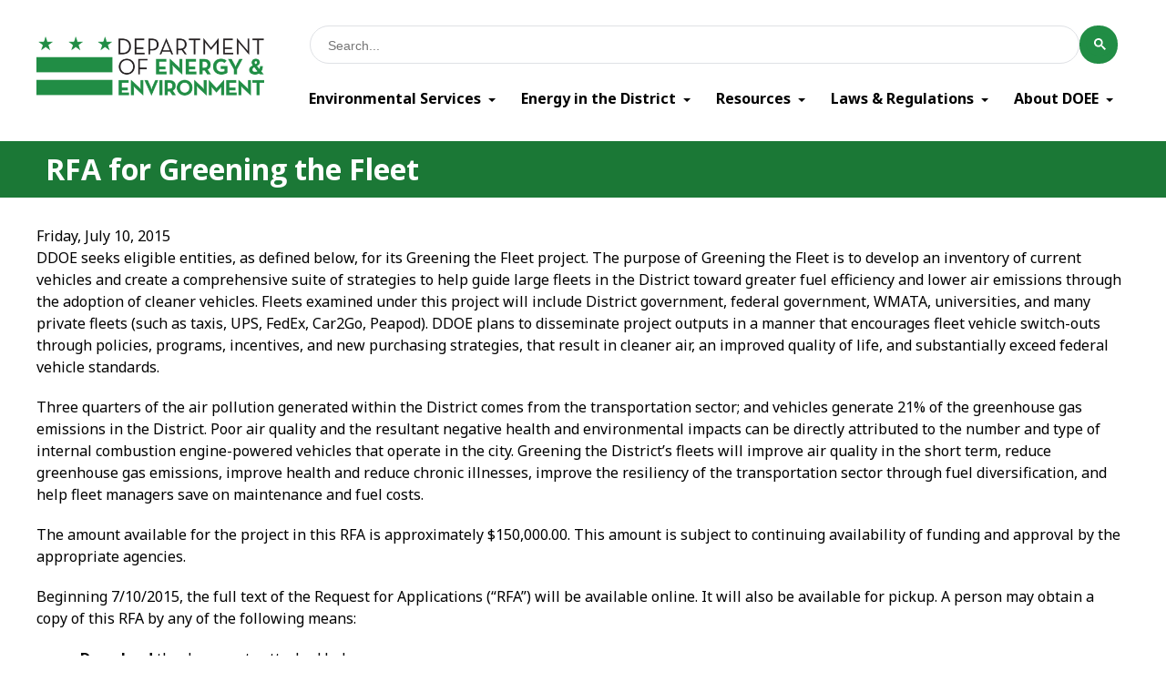

--- FILE ---
content_type: text/html; charset=utf-8
request_url: https://doee.dc.gov/release/rfa-greening-fleet
body_size: 31862
content:
<!DOCTYPE html PUBLIC "-//W3C//DTD HTML+RDFa 1.1//EN">
<html lang="en" dir="ltr" version="HTML+RDFa 1.1"
  xmlns:content="http://purl.org/rss/1.0/modules/content/"
  xmlns:dc="http://purl.org/dc/terms/"
  xmlns:foaf="http://xmlns.com/foaf/0.1/"
  xmlns:og="http://ogp.me/ns#"
  xmlns:rdfs="http://www.w3.org/2000/01/rdf-schema#"
  xmlns:sioc="http://rdfs.org/sioc/ns#"
  xmlns:sioct="http://rdfs.org/sioc/types#"
  xmlns:skos="http://www.w3.org/2004/02/skos/core#"
  xmlns:xsd="http://www.w3.org/2001/XMLSchema#">
<head profile="http://www.w3.org/1999/xhtml/vocab">
  <meta http-equiv="Content-Type" content="text/html; charset=utf-8" /><script type="text/javascript">(window.NREUM||(NREUM={})).init={ajax:{deny_list:["bam.nr-data.net"]},feature_flags:["soft_nav"]};(window.NREUM||(NREUM={})).loader_config={licenseKey:"348872d504",applicationID:"496267014",browserID:"496267118"};;/*! For license information please see nr-loader-rum-1.308.0.min.js.LICENSE.txt */
(()=>{var e,t,r={163:(e,t,r)=>{"use strict";r.d(t,{j:()=>E});var n=r(384),i=r(1741);var a=r(2555);r(860).K7.genericEvents;const s="experimental.resources",o="register",c=e=>{if(!e||"string"!=typeof e)return!1;try{document.createDocumentFragment().querySelector(e)}catch{return!1}return!0};var d=r(2614),u=r(944),l=r(8122);const f="[data-nr-mask]",g=e=>(0,l.a)(e,(()=>{const e={feature_flags:[],experimental:{allow_registered_children:!1,resources:!1},mask_selector:"*",block_selector:"[data-nr-block]",mask_input_options:{color:!1,date:!1,"datetime-local":!1,email:!1,month:!1,number:!1,range:!1,search:!1,tel:!1,text:!1,time:!1,url:!1,week:!1,textarea:!1,select:!1,password:!0}};return{ajax:{deny_list:void 0,block_internal:!0,enabled:!0,autoStart:!0},api:{get allow_registered_children(){return e.feature_flags.includes(o)||e.experimental.allow_registered_children},set allow_registered_children(t){e.experimental.allow_registered_children=t},duplicate_registered_data:!1},browser_consent_mode:{enabled:!1},distributed_tracing:{enabled:void 0,exclude_newrelic_header:void 0,cors_use_newrelic_header:void 0,cors_use_tracecontext_headers:void 0,allowed_origins:void 0},get feature_flags(){return e.feature_flags},set feature_flags(t){e.feature_flags=t},generic_events:{enabled:!0,autoStart:!0},harvest:{interval:30},jserrors:{enabled:!0,autoStart:!0},logging:{enabled:!0,autoStart:!0},metrics:{enabled:!0,autoStart:!0},obfuscate:void 0,page_action:{enabled:!0},page_view_event:{enabled:!0,autoStart:!0},page_view_timing:{enabled:!0,autoStart:!0},performance:{capture_marks:!1,capture_measures:!1,capture_detail:!0,resources:{get enabled(){return e.feature_flags.includes(s)||e.experimental.resources},set enabled(t){e.experimental.resources=t},asset_types:[],first_party_domains:[],ignore_newrelic:!0}},privacy:{cookies_enabled:!0},proxy:{assets:void 0,beacon:void 0},session:{expiresMs:d.wk,inactiveMs:d.BB},session_replay:{autoStart:!0,enabled:!1,preload:!1,sampling_rate:10,error_sampling_rate:100,collect_fonts:!1,inline_images:!1,fix_stylesheets:!0,mask_all_inputs:!0,get mask_text_selector(){return e.mask_selector},set mask_text_selector(t){c(t)?e.mask_selector="".concat(t,",").concat(f):""===t||null===t?e.mask_selector=f:(0,u.R)(5,t)},get block_class(){return"nr-block"},get ignore_class(){return"nr-ignore"},get mask_text_class(){return"nr-mask"},get block_selector(){return e.block_selector},set block_selector(t){c(t)?e.block_selector+=",".concat(t):""!==t&&(0,u.R)(6,t)},get mask_input_options(){return e.mask_input_options},set mask_input_options(t){t&&"object"==typeof t?e.mask_input_options={...t,password:!0}:(0,u.R)(7,t)}},session_trace:{enabled:!0,autoStart:!0},soft_navigations:{enabled:!0,autoStart:!0},spa:{enabled:!0,autoStart:!0},ssl:void 0,user_actions:{enabled:!0,elementAttributes:["id","className","tagName","type"]}}})());var p=r(6154),m=r(9324);let h=0;const v={buildEnv:m.F3,distMethod:m.Xs,version:m.xv,originTime:p.WN},b={consented:!1},y={appMetadata:{},get consented(){return this.session?.state?.consent||b.consented},set consented(e){b.consented=e},customTransaction:void 0,denyList:void 0,disabled:!1,harvester:void 0,isolatedBacklog:!1,isRecording:!1,loaderType:void 0,maxBytes:3e4,obfuscator:void 0,onerror:void 0,ptid:void 0,releaseIds:{},session:void 0,timeKeeper:void 0,registeredEntities:[],jsAttributesMetadata:{bytes:0},get harvestCount(){return++h}},_=e=>{const t=(0,l.a)(e,y),r=Object.keys(v).reduce((e,t)=>(e[t]={value:v[t],writable:!1,configurable:!0,enumerable:!0},e),{});return Object.defineProperties(t,r)};var w=r(5701);const x=e=>{const t=e.startsWith("http");e+="/",r.p=t?e:"https://"+e};var R=r(7836),k=r(3241);const A={accountID:void 0,trustKey:void 0,agentID:void 0,licenseKey:void 0,applicationID:void 0,xpid:void 0},S=e=>(0,l.a)(e,A),T=new Set;function E(e,t={},r,s){let{init:o,info:c,loader_config:d,runtime:u={},exposed:l=!0}=t;if(!c){const e=(0,n.pV)();o=e.init,c=e.info,d=e.loader_config}e.init=g(o||{}),e.loader_config=S(d||{}),c.jsAttributes??={},p.bv&&(c.jsAttributes.isWorker=!0),e.info=(0,a.D)(c);const f=e.init,m=[c.beacon,c.errorBeacon];T.has(e.agentIdentifier)||(f.proxy.assets&&(x(f.proxy.assets),m.push(f.proxy.assets)),f.proxy.beacon&&m.push(f.proxy.beacon),e.beacons=[...m],function(e){const t=(0,n.pV)();Object.getOwnPropertyNames(i.W.prototype).forEach(r=>{const n=i.W.prototype[r];if("function"!=typeof n||"constructor"===n)return;let a=t[r];e[r]&&!1!==e.exposed&&"micro-agent"!==e.runtime?.loaderType&&(t[r]=(...t)=>{const n=e[r](...t);return a?a(...t):n})})}(e),(0,n.US)("activatedFeatures",w.B)),u.denyList=[...f.ajax.deny_list||[],...f.ajax.block_internal?m:[]],u.ptid=e.agentIdentifier,u.loaderType=r,e.runtime=_(u),T.has(e.agentIdentifier)||(e.ee=R.ee.get(e.agentIdentifier),e.exposed=l,(0,k.W)({agentIdentifier:e.agentIdentifier,drained:!!w.B?.[e.agentIdentifier],type:"lifecycle",name:"initialize",feature:void 0,data:e.config})),T.add(e.agentIdentifier)}},384:(e,t,r)=>{"use strict";r.d(t,{NT:()=>s,US:()=>u,Zm:()=>o,bQ:()=>d,dV:()=>c,pV:()=>l});var n=r(6154),i=r(1863),a=r(1910);const s={beacon:"bam.nr-data.net",errorBeacon:"bam.nr-data.net"};function o(){return n.gm.NREUM||(n.gm.NREUM={}),void 0===n.gm.newrelic&&(n.gm.newrelic=n.gm.NREUM),n.gm.NREUM}function c(){let e=o();return e.o||(e.o={ST:n.gm.setTimeout,SI:n.gm.setImmediate||n.gm.setInterval,CT:n.gm.clearTimeout,XHR:n.gm.XMLHttpRequest,REQ:n.gm.Request,EV:n.gm.Event,PR:n.gm.Promise,MO:n.gm.MutationObserver,FETCH:n.gm.fetch,WS:n.gm.WebSocket},(0,a.i)(...Object.values(e.o))),e}function d(e,t){let r=o();r.initializedAgents??={},t.initializedAt={ms:(0,i.t)(),date:new Date},r.initializedAgents[e]=t}function u(e,t){o()[e]=t}function l(){return function(){let e=o();const t=e.info||{};e.info={beacon:s.beacon,errorBeacon:s.errorBeacon,...t}}(),function(){let e=o();const t=e.init||{};e.init={...t}}(),c(),function(){let e=o();const t=e.loader_config||{};e.loader_config={...t}}(),o()}},782:(e,t,r)=>{"use strict";r.d(t,{T:()=>n});const n=r(860).K7.pageViewTiming},860:(e,t,r)=>{"use strict";r.d(t,{$J:()=>u,K7:()=>c,P3:()=>d,XX:()=>i,Yy:()=>o,df:()=>a,qY:()=>n,v4:()=>s});const n="events",i="jserrors",a="browser/blobs",s="rum",o="browser/logs",c={ajax:"ajax",genericEvents:"generic_events",jserrors:i,logging:"logging",metrics:"metrics",pageAction:"page_action",pageViewEvent:"page_view_event",pageViewTiming:"page_view_timing",sessionReplay:"session_replay",sessionTrace:"session_trace",softNav:"soft_navigations",spa:"spa"},d={[c.pageViewEvent]:1,[c.pageViewTiming]:2,[c.metrics]:3,[c.jserrors]:4,[c.spa]:5,[c.ajax]:6,[c.sessionTrace]:7,[c.softNav]:8,[c.sessionReplay]:9,[c.logging]:10,[c.genericEvents]:11},u={[c.pageViewEvent]:s,[c.pageViewTiming]:n,[c.ajax]:n,[c.spa]:n,[c.softNav]:n,[c.metrics]:i,[c.jserrors]:i,[c.sessionTrace]:a,[c.sessionReplay]:a,[c.logging]:o,[c.genericEvents]:"ins"}},944:(e,t,r)=>{"use strict";r.d(t,{R:()=>i});var n=r(3241);function i(e,t){"function"==typeof console.debug&&(console.debug("New Relic Warning: https://github.com/newrelic/newrelic-browser-agent/blob/main/docs/warning-codes.md#".concat(e),t),(0,n.W)({agentIdentifier:null,drained:null,type:"data",name:"warn",feature:"warn",data:{code:e,secondary:t}}))}},1687:(e,t,r)=>{"use strict";r.d(t,{Ak:()=>d,Ze:()=>f,x3:()=>u});var n=r(3241),i=r(7836),a=r(3606),s=r(860),o=r(2646);const c={};function d(e,t){const r={staged:!1,priority:s.P3[t]||0};l(e),c[e].get(t)||c[e].set(t,r)}function u(e,t){e&&c[e]&&(c[e].get(t)&&c[e].delete(t),p(e,t,!1),c[e].size&&g(e))}function l(e){if(!e)throw new Error("agentIdentifier required");c[e]||(c[e]=new Map)}function f(e="",t="feature",r=!1){if(l(e),!e||!c[e].get(t)||r)return p(e,t);c[e].get(t).staged=!0,g(e)}function g(e){const t=Array.from(c[e]);t.every(([e,t])=>t.staged)&&(t.sort((e,t)=>e[1].priority-t[1].priority),t.forEach(([t])=>{c[e].delete(t),p(e,t)}))}function p(e,t,r=!0){const s=e?i.ee.get(e):i.ee,c=a.i.handlers;if(!s.aborted&&s.backlog&&c){if((0,n.W)({agentIdentifier:e,type:"lifecycle",name:"drain",feature:t}),r){const e=s.backlog[t],r=c[t];if(r){for(let t=0;e&&t<e.length;++t)m(e[t],r);Object.entries(r).forEach(([e,t])=>{Object.values(t||{}).forEach(t=>{t[0]?.on&&t[0]?.context()instanceof o.y&&t[0].on(e,t[1])})})}}s.isolatedBacklog||delete c[t],s.backlog[t]=null,s.emit("drain-"+t,[])}}function m(e,t){var r=e[1];Object.values(t[r]||{}).forEach(t=>{var r=e[0];if(t[0]===r){var n=t[1],i=e[3],a=e[2];n.apply(i,a)}})}},1738:(e,t,r)=>{"use strict";r.d(t,{U:()=>g,Y:()=>f});var n=r(3241),i=r(9908),a=r(1863),s=r(944),o=r(5701),c=r(3969),d=r(8362),u=r(860),l=r(4261);function f(e,t,r,a){const f=a||r;!f||f[e]&&f[e]!==d.d.prototype[e]||(f[e]=function(){(0,i.p)(c.xV,["API/"+e+"/called"],void 0,u.K7.metrics,r.ee),(0,n.W)({agentIdentifier:r.agentIdentifier,drained:!!o.B?.[r.agentIdentifier],type:"data",name:"api",feature:l.Pl+e,data:{}});try{return t.apply(this,arguments)}catch(e){(0,s.R)(23,e)}})}function g(e,t,r,n,s){const o=e.info;null===r?delete o.jsAttributes[t]:o.jsAttributes[t]=r,(s||null===r)&&(0,i.p)(l.Pl+n,[(0,a.t)(),t,r],void 0,"session",e.ee)}},1741:(e,t,r)=>{"use strict";r.d(t,{W:()=>a});var n=r(944),i=r(4261);class a{#e(e,...t){if(this[e]!==a.prototype[e])return this[e](...t);(0,n.R)(35,e)}addPageAction(e,t){return this.#e(i.hG,e,t)}register(e){return this.#e(i.eY,e)}recordCustomEvent(e,t){return this.#e(i.fF,e,t)}setPageViewName(e,t){return this.#e(i.Fw,e,t)}setCustomAttribute(e,t,r){return this.#e(i.cD,e,t,r)}noticeError(e,t){return this.#e(i.o5,e,t)}setUserId(e,t=!1){return this.#e(i.Dl,e,t)}setApplicationVersion(e){return this.#e(i.nb,e)}setErrorHandler(e){return this.#e(i.bt,e)}addRelease(e,t){return this.#e(i.k6,e,t)}log(e,t){return this.#e(i.$9,e,t)}start(){return this.#e(i.d3)}finished(e){return this.#e(i.BL,e)}recordReplay(){return this.#e(i.CH)}pauseReplay(){return this.#e(i.Tb)}addToTrace(e){return this.#e(i.U2,e)}setCurrentRouteName(e){return this.#e(i.PA,e)}interaction(e){return this.#e(i.dT,e)}wrapLogger(e,t,r){return this.#e(i.Wb,e,t,r)}measure(e,t){return this.#e(i.V1,e,t)}consent(e){return this.#e(i.Pv,e)}}},1863:(e,t,r)=>{"use strict";function n(){return Math.floor(performance.now())}r.d(t,{t:()=>n})},1910:(e,t,r)=>{"use strict";r.d(t,{i:()=>a});var n=r(944);const i=new Map;function a(...e){return e.every(e=>{if(i.has(e))return i.get(e);const t="function"==typeof e?e.toString():"",r=t.includes("[native code]"),a=t.includes("nrWrapper");return r||a||(0,n.R)(64,e?.name||t),i.set(e,r),r})}},2555:(e,t,r)=>{"use strict";r.d(t,{D:()=>o,f:()=>s});var n=r(384),i=r(8122);const a={beacon:n.NT.beacon,errorBeacon:n.NT.errorBeacon,licenseKey:void 0,applicationID:void 0,sa:void 0,queueTime:void 0,applicationTime:void 0,ttGuid:void 0,user:void 0,account:void 0,product:void 0,extra:void 0,jsAttributes:{},userAttributes:void 0,atts:void 0,transactionName:void 0,tNamePlain:void 0};function s(e){try{return!!e.licenseKey&&!!e.errorBeacon&&!!e.applicationID}catch(e){return!1}}const o=e=>(0,i.a)(e,a)},2614:(e,t,r)=>{"use strict";r.d(t,{BB:()=>s,H3:()=>n,g:()=>d,iL:()=>c,tS:()=>o,uh:()=>i,wk:()=>a});const n="NRBA",i="SESSION",a=144e5,s=18e5,o={STARTED:"session-started",PAUSE:"session-pause",RESET:"session-reset",RESUME:"session-resume",UPDATE:"session-update"},c={SAME_TAB:"same-tab",CROSS_TAB:"cross-tab"},d={OFF:0,FULL:1,ERROR:2}},2646:(e,t,r)=>{"use strict";r.d(t,{y:()=>n});class n{constructor(e){this.contextId=e}}},2843:(e,t,r)=>{"use strict";r.d(t,{G:()=>a,u:()=>i});var n=r(3878);function i(e,t=!1,r,i){(0,n.DD)("visibilitychange",function(){if(t)return void("hidden"===document.visibilityState&&e());e(document.visibilityState)},r,i)}function a(e,t,r){(0,n.sp)("pagehide",e,t,r)}},3241:(e,t,r)=>{"use strict";r.d(t,{W:()=>a});var n=r(6154);const i="newrelic";function a(e={}){try{n.gm.dispatchEvent(new CustomEvent(i,{detail:e}))}catch(e){}}},3606:(e,t,r)=>{"use strict";r.d(t,{i:()=>a});var n=r(9908);a.on=s;var i=a.handlers={};function a(e,t,r,a){s(a||n.d,i,e,t,r)}function s(e,t,r,i,a){a||(a="feature"),e||(e=n.d);var s=t[a]=t[a]||{};(s[r]=s[r]||[]).push([e,i])}},3878:(e,t,r)=>{"use strict";function n(e,t){return{capture:e,passive:!1,signal:t}}function i(e,t,r=!1,i){window.addEventListener(e,t,n(r,i))}function a(e,t,r=!1,i){document.addEventListener(e,t,n(r,i))}r.d(t,{DD:()=>a,jT:()=>n,sp:()=>i})},3969:(e,t,r)=>{"use strict";r.d(t,{TZ:()=>n,XG:()=>o,rs:()=>i,xV:()=>s,z_:()=>a});const n=r(860).K7.metrics,i="sm",a="cm",s="storeSupportabilityMetrics",o="storeEventMetrics"},4234:(e,t,r)=>{"use strict";r.d(t,{W:()=>a});var n=r(7836),i=r(1687);class a{constructor(e,t){this.agentIdentifier=e,this.ee=n.ee.get(e),this.featureName=t,this.blocked=!1}deregisterDrain(){(0,i.x3)(this.agentIdentifier,this.featureName)}}},4261:(e,t,r)=>{"use strict";r.d(t,{$9:()=>d,BL:()=>o,CH:()=>g,Dl:()=>_,Fw:()=>y,PA:()=>h,Pl:()=>n,Pv:()=>k,Tb:()=>l,U2:()=>a,V1:()=>R,Wb:()=>x,bt:()=>b,cD:()=>v,d3:()=>w,dT:()=>c,eY:()=>p,fF:()=>f,hG:()=>i,k6:()=>s,nb:()=>m,o5:()=>u});const n="api-",i="addPageAction",a="addToTrace",s="addRelease",o="finished",c="interaction",d="log",u="noticeError",l="pauseReplay",f="recordCustomEvent",g="recordReplay",p="register",m="setApplicationVersion",h="setCurrentRouteName",v="setCustomAttribute",b="setErrorHandler",y="setPageViewName",_="setUserId",w="start",x="wrapLogger",R="measure",k="consent"},5289:(e,t,r)=>{"use strict";r.d(t,{GG:()=>s,Qr:()=>c,sB:()=>o});var n=r(3878),i=r(6389);function a(){return"undefined"==typeof document||"complete"===document.readyState}function s(e,t){if(a())return e();const r=(0,i.J)(e),s=setInterval(()=>{a()&&(clearInterval(s),r())},500);(0,n.sp)("load",r,t)}function o(e){if(a())return e();(0,n.DD)("DOMContentLoaded",e)}function c(e){if(a())return e();(0,n.sp)("popstate",e)}},5607:(e,t,r)=>{"use strict";r.d(t,{W:()=>n});const n=(0,r(9566).bz)()},5701:(e,t,r)=>{"use strict";r.d(t,{B:()=>a,t:()=>s});var n=r(3241);const i=new Set,a={};function s(e,t){const r=t.agentIdentifier;a[r]??={},e&&"object"==typeof e&&(i.has(r)||(t.ee.emit("rumresp",[e]),a[r]=e,i.add(r),(0,n.W)({agentIdentifier:r,loaded:!0,drained:!0,type:"lifecycle",name:"load",feature:void 0,data:e})))}},6154:(e,t,r)=>{"use strict";r.d(t,{OF:()=>c,RI:()=>i,WN:()=>u,bv:()=>a,eN:()=>l,gm:()=>s,mw:()=>o,sb:()=>d});var n=r(1863);const i="undefined"!=typeof window&&!!window.document,a="undefined"!=typeof WorkerGlobalScope&&("undefined"!=typeof self&&self instanceof WorkerGlobalScope&&self.navigator instanceof WorkerNavigator||"undefined"!=typeof globalThis&&globalThis instanceof WorkerGlobalScope&&globalThis.navigator instanceof WorkerNavigator),s=i?window:"undefined"!=typeof WorkerGlobalScope&&("undefined"!=typeof self&&self instanceof WorkerGlobalScope&&self||"undefined"!=typeof globalThis&&globalThis instanceof WorkerGlobalScope&&globalThis),o=Boolean("hidden"===s?.document?.visibilityState),c=/iPad|iPhone|iPod/.test(s.navigator?.userAgent),d=c&&"undefined"==typeof SharedWorker,u=((()=>{const e=s.navigator?.userAgent?.match(/Firefox[/\s](\d+\.\d+)/);Array.isArray(e)&&e.length>=2&&e[1]})(),Date.now()-(0,n.t)()),l=()=>"undefined"!=typeof PerformanceNavigationTiming&&s?.performance?.getEntriesByType("navigation")?.[0]?.responseStart},6389:(e,t,r)=>{"use strict";function n(e,t=500,r={}){const n=r?.leading||!1;let i;return(...r)=>{n&&void 0===i&&(e.apply(this,r),i=setTimeout(()=>{i=clearTimeout(i)},t)),n||(clearTimeout(i),i=setTimeout(()=>{e.apply(this,r)},t))}}function i(e){let t=!1;return(...r)=>{t||(t=!0,e.apply(this,r))}}r.d(t,{J:()=>i,s:()=>n})},6630:(e,t,r)=>{"use strict";r.d(t,{T:()=>n});const n=r(860).K7.pageViewEvent},7699:(e,t,r)=>{"use strict";r.d(t,{It:()=>a,KC:()=>o,No:()=>i,qh:()=>s});var n=r(860);const i=16e3,a=1e6,s="SESSION_ERROR",o={[n.K7.logging]:!0,[n.K7.genericEvents]:!1,[n.K7.jserrors]:!1,[n.K7.ajax]:!1}},7836:(e,t,r)=>{"use strict";r.d(t,{P:()=>o,ee:()=>c});var n=r(384),i=r(8990),a=r(2646),s=r(5607);const o="nr@context:".concat(s.W),c=function e(t,r){var n={},s={},u={},l=!1;try{l=16===r.length&&d.initializedAgents?.[r]?.runtime.isolatedBacklog}catch(e){}var f={on:p,addEventListener:p,removeEventListener:function(e,t){var r=n[e];if(!r)return;for(var i=0;i<r.length;i++)r[i]===t&&r.splice(i,1)},emit:function(e,r,n,i,a){!1!==a&&(a=!0);if(c.aborted&&!i)return;t&&a&&t.emit(e,r,n);var o=g(n);m(e).forEach(e=>{e.apply(o,r)});var d=v()[s[e]];d&&d.push([f,e,r,o]);return o},get:h,listeners:m,context:g,buffer:function(e,t){const r=v();if(t=t||"feature",f.aborted)return;Object.entries(e||{}).forEach(([e,n])=>{s[n]=t,t in r||(r[t]=[])})},abort:function(){f._aborted=!0,Object.keys(f.backlog).forEach(e=>{delete f.backlog[e]})},isBuffering:function(e){return!!v()[s[e]]},debugId:r,backlog:l?{}:t&&"object"==typeof t.backlog?t.backlog:{},isolatedBacklog:l};return Object.defineProperty(f,"aborted",{get:()=>{let e=f._aborted||!1;return e||(t&&(e=t.aborted),e)}}),f;function g(e){return e&&e instanceof a.y?e:e?(0,i.I)(e,o,()=>new a.y(o)):new a.y(o)}function p(e,t){n[e]=m(e).concat(t)}function m(e){return n[e]||[]}function h(t){return u[t]=u[t]||e(f,t)}function v(){return f.backlog}}(void 0,"globalEE"),d=(0,n.Zm)();d.ee||(d.ee=c)},8122:(e,t,r)=>{"use strict";r.d(t,{a:()=>i});var n=r(944);function i(e,t){try{if(!e||"object"!=typeof e)return(0,n.R)(3);if(!t||"object"!=typeof t)return(0,n.R)(4);const r=Object.create(Object.getPrototypeOf(t),Object.getOwnPropertyDescriptors(t)),a=0===Object.keys(r).length?e:r;for(let s in a)if(void 0!==e[s])try{if(null===e[s]){r[s]=null;continue}Array.isArray(e[s])&&Array.isArray(t[s])?r[s]=Array.from(new Set([...e[s],...t[s]])):"object"==typeof e[s]&&"object"==typeof t[s]?r[s]=i(e[s],t[s]):r[s]=e[s]}catch(e){r[s]||(0,n.R)(1,e)}return r}catch(e){(0,n.R)(2,e)}}},8362:(e,t,r)=>{"use strict";r.d(t,{d:()=>a});var n=r(9566),i=r(1741);class a extends i.W{agentIdentifier=(0,n.LA)(16)}},8374:(e,t,r)=>{r.nc=(()=>{try{return document?.currentScript?.nonce}catch(e){}return""})()},8990:(e,t,r)=>{"use strict";r.d(t,{I:()=>i});var n=Object.prototype.hasOwnProperty;function i(e,t,r){if(n.call(e,t))return e[t];var i=r();if(Object.defineProperty&&Object.keys)try{return Object.defineProperty(e,t,{value:i,writable:!0,enumerable:!1}),i}catch(e){}return e[t]=i,i}},9324:(e,t,r)=>{"use strict";r.d(t,{F3:()=>i,Xs:()=>a,xv:()=>n});const n="1.308.0",i="PROD",a="CDN"},9566:(e,t,r)=>{"use strict";r.d(t,{LA:()=>o,bz:()=>s});var n=r(6154);const i="xxxxxxxx-xxxx-4xxx-yxxx-xxxxxxxxxxxx";function a(e,t){return e?15&e[t]:16*Math.random()|0}function s(){const e=n.gm?.crypto||n.gm?.msCrypto;let t,r=0;return e&&e.getRandomValues&&(t=e.getRandomValues(new Uint8Array(30))),i.split("").map(e=>"x"===e?a(t,r++).toString(16):"y"===e?(3&a()|8).toString(16):e).join("")}function o(e){const t=n.gm?.crypto||n.gm?.msCrypto;let r,i=0;t&&t.getRandomValues&&(r=t.getRandomValues(new Uint8Array(e)));const s=[];for(var o=0;o<e;o++)s.push(a(r,i++).toString(16));return s.join("")}},9908:(e,t,r)=>{"use strict";r.d(t,{d:()=>n,p:()=>i});var n=r(7836).ee.get("handle");function i(e,t,r,i,a){a?(a.buffer([e],i),a.emit(e,t,r)):(n.buffer([e],i),n.emit(e,t,r))}}},n={};function i(e){var t=n[e];if(void 0!==t)return t.exports;var a=n[e]={exports:{}};return r[e](a,a.exports,i),a.exports}i.m=r,i.d=(e,t)=>{for(var r in t)i.o(t,r)&&!i.o(e,r)&&Object.defineProperty(e,r,{enumerable:!0,get:t[r]})},i.f={},i.e=e=>Promise.all(Object.keys(i.f).reduce((t,r)=>(i.f[r](e,t),t),[])),i.u=e=>"nr-rum-1.308.0.min.js",i.o=(e,t)=>Object.prototype.hasOwnProperty.call(e,t),e={},t="NRBA-1.308.0.PROD:",i.l=(r,n,a,s)=>{if(e[r])e[r].push(n);else{var o,c;if(void 0!==a)for(var d=document.getElementsByTagName("script"),u=0;u<d.length;u++){var l=d[u];if(l.getAttribute("src")==r||l.getAttribute("data-webpack")==t+a){o=l;break}}if(!o){c=!0;var f={296:"sha512-+MIMDsOcckGXa1EdWHqFNv7P+JUkd5kQwCBr3KE6uCvnsBNUrdSt4a/3/L4j4TxtnaMNjHpza2/erNQbpacJQA=="};(o=document.createElement("script")).charset="utf-8",i.nc&&o.setAttribute("nonce",i.nc),o.setAttribute("data-webpack",t+a),o.src=r,0!==o.src.indexOf(window.location.origin+"/")&&(o.crossOrigin="anonymous"),f[s]&&(o.integrity=f[s])}e[r]=[n];var g=(t,n)=>{o.onerror=o.onload=null,clearTimeout(p);var i=e[r];if(delete e[r],o.parentNode&&o.parentNode.removeChild(o),i&&i.forEach(e=>e(n)),t)return t(n)},p=setTimeout(g.bind(null,void 0,{type:"timeout",target:o}),12e4);o.onerror=g.bind(null,o.onerror),o.onload=g.bind(null,o.onload),c&&document.head.appendChild(o)}},i.r=e=>{"undefined"!=typeof Symbol&&Symbol.toStringTag&&Object.defineProperty(e,Symbol.toStringTag,{value:"Module"}),Object.defineProperty(e,"__esModule",{value:!0})},i.p="https://js-agent.newrelic.com/",(()=>{var e={374:0,840:0};i.f.j=(t,r)=>{var n=i.o(e,t)?e[t]:void 0;if(0!==n)if(n)r.push(n[2]);else{var a=new Promise((r,i)=>n=e[t]=[r,i]);r.push(n[2]=a);var s=i.p+i.u(t),o=new Error;i.l(s,r=>{if(i.o(e,t)&&(0!==(n=e[t])&&(e[t]=void 0),n)){var a=r&&("load"===r.type?"missing":r.type),s=r&&r.target&&r.target.src;o.message="Loading chunk "+t+" failed: ("+a+": "+s+")",o.name="ChunkLoadError",o.type=a,o.request=s,n[1](o)}},"chunk-"+t,t)}};var t=(t,r)=>{var n,a,[s,o,c]=r,d=0;if(s.some(t=>0!==e[t])){for(n in o)i.o(o,n)&&(i.m[n]=o[n]);if(c)c(i)}for(t&&t(r);d<s.length;d++)a=s[d],i.o(e,a)&&e[a]&&e[a][0](),e[a]=0},r=self["webpackChunk:NRBA-1.308.0.PROD"]=self["webpackChunk:NRBA-1.308.0.PROD"]||[];r.forEach(t.bind(null,0)),r.push=t.bind(null,r.push.bind(r))})(),(()=>{"use strict";i(8374);var e=i(8362),t=i(860);const r=Object.values(t.K7);var n=i(163);var a=i(9908),s=i(1863),o=i(4261),c=i(1738);var d=i(1687),u=i(4234),l=i(5289),f=i(6154),g=i(944),p=i(384);const m=e=>f.RI&&!0===e?.privacy.cookies_enabled;function h(e){return!!(0,p.dV)().o.MO&&m(e)&&!0===e?.session_trace.enabled}var v=i(6389),b=i(7699);class y extends u.W{constructor(e,t){super(e.agentIdentifier,t),this.agentRef=e,this.abortHandler=void 0,this.featAggregate=void 0,this.loadedSuccessfully=void 0,this.onAggregateImported=new Promise(e=>{this.loadedSuccessfully=e}),this.deferred=Promise.resolve(),!1===e.init[this.featureName].autoStart?this.deferred=new Promise((t,r)=>{this.ee.on("manual-start-all",(0,v.J)(()=>{(0,d.Ak)(e.agentIdentifier,this.featureName),t()}))}):(0,d.Ak)(e.agentIdentifier,t)}importAggregator(e,t,r={}){if(this.featAggregate)return;const n=async()=>{let n;await this.deferred;try{if(m(e.init)){const{setupAgentSession:t}=await i.e(296).then(i.bind(i,3305));n=t(e)}}catch(e){(0,g.R)(20,e),this.ee.emit("internal-error",[e]),(0,a.p)(b.qh,[e],void 0,this.featureName,this.ee)}try{if(!this.#t(this.featureName,n,e.init))return(0,d.Ze)(this.agentIdentifier,this.featureName),void this.loadedSuccessfully(!1);const{Aggregate:i}=await t();this.featAggregate=new i(e,r),e.runtime.harvester.initializedAggregates.push(this.featAggregate),this.loadedSuccessfully(!0)}catch(e){(0,g.R)(34,e),this.abortHandler?.(),(0,d.Ze)(this.agentIdentifier,this.featureName,!0),this.loadedSuccessfully(!1),this.ee&&this.ee.abort()}};f.RI?(0,l.GG)(()=>n(),!0):n()}#t(e,r,n){if(this.blocked)return!1;switch(e){case t.K7.sessionReplay:return h(n)&&!!r;case t.K7.sessionTrace:return!!r;default:return!0}}}var _=i(6630),w=i(2614),x=i(3241);class R extends y{static featureName=_.T;constructor(e){var t;super(e,_.T),this.setupInspectionEvents(e.agentIdentifier),t=e,(0,c.Y)(o.Fw,function(e,r){"string"==typeof e&&("/"!==e.charAt(0)&&(e="/"+e),t.runtime.customTransaction=(r||"http://custom.transaction")+e,(0,a.p)(o.Pl+o.Fw,[(0,s.t)()],void 0,void 0,t.ee))},t),this.importAggregator(e,()=>i.e(296).then(i.bind(i,3943)))}setupInspectionEvents(e){const t=(t,r)=>{t&&(0,x.W)({agentIdentifier:e,timeStamp:t.timeStamp,loaded:"complete"===t.target.readyState,type:"window",name:r,data:t.target.location+""})};(0,l.sB)(e=>{t(e,"DOMContentLoaded")}),(0,l.GG)(e=>{t(e,"load")}),(0,l.Qr)(e=>{t(e,"navigate")}),this.ee.on(w.tS.UPDATE,(t,r)=>{(0,x.W)({agentIdentifier:e,type:"lifecycle",name:"session",data:r})})}}class k extends e.d{constructor(e){var t;(super(),f.gm)?(this.features={},(0,p.bQ)(this.agentIdentifier,this),this.desiredFeatures=new Set(e.features||[]),this.desiredFeatures.add(R),(0,n.j)(this,e,e.loaderType||"agent"),t=this,(0,c.Y)(o.cD,function(e,r,n=!1){if("string"==typeof e){if(["string","number","boolean"].includes(typeof r)||null===r)return(0,c.U)(t,e,r,o.cD,n);(0,g.R)(40,typeof r)}else(0,g.R)(39,typeof e)},t),function(e){(0,c.Y)(o.Dl,function(t,r=!1){if("string"!=typeof t&&null!==t)return void(0,g.R)(41,typeof t);const n=e.info.jsAttributes["enduser.id"];r&&null!=n&&n!==t?(0,a.p)(o.Pl+"setUserIdAndResetSession",[t],void 0,"session",e.ee):(0,c.U)(e,"enduser.id",t,o.Dl,!0)},e)}(this),function(e){(0,c.Y)(o.nb,function(t){if("string"==typeof t||null===t)return(0,c.U)(e,"application.version",t,o.nb,!1);(0,g.R)(42,typeof t)},e)}(this),function(e){(0,c.Y)(o.d3,function(){e.ee.emit("manual-start-all")},e)}(this),function(e){(0,c.Y)(o.Pv,function(t=!0){if("boolean"==typeof t){if((0,a.p)(o.Pl+o.Pv,[t],void 0,"session",e.ee),e.runtime.consented=t,t){const t=e.features.page_view_event;t.onAggregateImported.then(e=>{const r=t.featAggregate;e&&!r.sentRum&&r.sendRum()})}}else(0,g.R)(65,typeof t)},e)}(this),this.run()):(0,g.R)(21)}get config(){return{info:this.info,init:this.init,loader_config:this.loader_config,runtime:this.runtime}}get api(){return this}run(){try{const e=function(e){const t={};return r.forEach(r=>{t[r]=!!e[r]?.enabled}),t}(this.init),n=[...this.desiredFeatures];n.sort((e,r)=>t.P3[e.featureName]-t.P3[r.featureName]),n.forEach(r=>{if(!e[r.featureName]&&r.featureName!==t.K7.pageViewEvent)return;if(r.featureName===t.K7.spa)return void(0,g.R)(67);const n=function(e){switch(e){case t.K7.ajax:return[t.K7.jserrors];case t.K7.sessionTrace:return[t.K7.ajax,t.K7.pageViewEvent];case t.K7.sessionReplay:return[t.K7.sessionTrace];case t.K7.pageViewTiming:return[t.K7.pageViewEvent];default:return[]}}(r.featureName).filter(e=>!(e in this.features));n.length>0&&(0,g.R)(36,{targetFeature:r.featureName,missingDependencies:n}),this.features[r.featureName]=new r(this)})}catch(e){(0,g.R)(22,e);for(const e in this.features)this.features[e].abortHandler?.();const t=(0,p.Zm)();delete t.initializedAgents[this.agentIdentifier]?.features,delete this.sharedAggregator;return t.ee.get(this.agentIdentifier).abort(),!1}}}var A=i(2843),S=i(782);class T extends y{static featureName=S.T;constructor(e){super(e,S.T),f.RI&&((0,A.u)(()=>(0,a.p)("docHidden",[(0,s.t)()],void 0,S.T,this.ee),!0),(0,A.G)(()=>(0,a.p)("winPagehide",[(0,s.t)()],void 0,S.T,this.ee)),this.importAggregator(e,()=>i.e(296).then(i.bind(i,2117))))}}var E=i(3969);class I extends y{static featureName=E.TZ;constructor(e){super(e,E.TZ),f.RI&&document.addEventListener("securitypolicyviolation",e=>{(0,a.p)(E.xV,["Generic/CSPViolation/Detected"],void 0,this.featureName,this.ee)}),this.importAggregator(e,()=>i.e(296).then(i.bind(i,9623)))}}new k({features:[R,T,I],loaderType:"lite"})})()})();</script>
<meta name="viewport" content="width=device-width, initial-scale=1, maximum-scale=2, minimum-scale=1, user-scalable=yes" />
<meta name="description" content="DDOE seeks eligible entities, as defined below, for its Greening the Fleet project. The purpose of Greening the Fleet is to develop an inventory of current vehicles and create a comprehensive suite of strategies to help guide large fleets in the District toward greater fuel efficiency and lower air emissions through the adoption of cleaner vehicles. Fleets examined under this project will include District government, federal government, WMATA, universities, and many private fleets (such as taxis, UPS, FedEx, Car2Go, Peapod)." />
<meta name="generator" content="Drupal 7 (http://drupal.org)" />
<link rel="canonical" href="https://doee.dc.gov/release/rfa-greening-fleet" />
<link rel="shortlink" href="https://doee.dc.gov/release/rfa-greening-fleet" />
<meta name="twitter:card" content="summary" />
<meta name="twitter:url" content="https://doee.dc.gov/release/rfa-greening-fleet" />
<meta name="twitter:title" content="RFA for Greening the Fleet" />
<meta name="twitter:description" content="DDOE seeks eligible entities, as defined below, for its Greening the Fleet project. The purpose of Greening the Fleet is to develop an inventory of current vehicles and create a comprehensive suite of strategies to help guide large fleets in the District toward greater fuel efficiency and lower air emissions through the adoption of cleaner vehicles. Fleets examined under this project will include District government, federal government, WMATA, universities, and many private fleets (such as taxis, UPS, FedEx, Car2Go, Peapod)." />
  <title>RFA for Greening the Fleet | doee</title>  
  <style type="text/css" media="all">
@import url("https://doee.dc.gov/modules/system/system.base.css?szii6f");
@import url("https://doee.dc.gov/modules/system/system.menus.css?szii6f");
@import url("https://doee.dc.gov/modules/system/system.messages.css?szii6f");
@import url("https://doee.dc.gov/modules/system/system.theme.css?szii6f");
</style>
<style type="text/css" media="all">
@import url("https://doee.dc.gov/modules/book/book.css?szii6f");
@import url("https://doee.dc.gov/modules/comment/comment.css?szii6f");
@import url("https://doee.dc.gov/sites/all/modules/date/date_api/date.css?szii6f");
@import url("https://doee.dc.gov/sites/all/modules/date/date_popup/themes/datepicker.1.7.css?szii6f");
@import url("https://doee.dc.gov/sites/all/modules/date/date_repeat_field/date_repeat_field.css?szii6f");
@import url("https://doee.dc.gov/sites/all/modules/domain/domain_nav/domain_nav.css?szii6f");
@import url("https://doee.dc.gov/modules/field/theme/field.css?szii6f");
@import url("https://doee.dc.gov/modules/node/node.css?szii6f");
@import url("https://doee.dc.gov/modules/search/search.css?szii6f");
@import url("https://doee.dc.gov/modules/user/user.css?szii6f");
@import url("https://doee.dc.gov/sites/all/modules/calendar/css/calendar_multiday.css?szii6f");
@import url("https://doee.dc.gov/sites/all/modules/views/css/views.css?szii6f");
@import url("https://doee.dc.gov/sites/all/modules/ckeditor/css/ckeditor.css?szii6f");
</style>
<style type="text/css" media="all">
@import url("https://doee.dc.gov/sites/all/modules/ctools/css/ctools.css?szii6f");
@import url("https://doee.dc.gov/sites/all/modules/contrib/flickrgallery/flickrgallery.css?szii6f");
@import url("https://doee.dc.gov/sites/all/modules/panels/css/panels.css?szii6f");
@import url("https://doee.dc.gov/sites/all/modules/rate/rate.css?szii6f");
@import url("https://doee.dc.gov/sites/all/modules/text_resize/text_resize.css?szii6f");
@import url("https://doee.dc.gov/sites/all/modules/extlink/extlink.css?szii6f");
</style>
<style type="text/css" media="all">
@import url("https://doee.dc.gov/sites/all/themes/omega/alpha/css/alpha-reset.css?szii6f");
@import url("https://doee.dc.gov/sites/all/themes/omega/alpha/css/alpha-mobile.css?szii6f");
@import url("https://doee.dc.gov/sites/all/themes/omega/omega/css/omega-text.css?szii6f");
@import url("https://doee.dc.gov/sites/all/themes/omega/omega/css/omega-branding.css?szii6f");
@import url("https://doee.dc.gov/sites/all/themes/omega/omega/css/omega-forms.css?szii6f");
@import url("https://doee.dc.gov/sites/all/themes/dc_agency_statehood/css/global.css?szii6f");
</style>

<!--[if (lt IE 9)&(!IEMobile)]>
<style type="text/css" media="all">
@import url("https://doee.dc.gov/sites/all/themes/dc_agency_statehood/css/dc-agency-statehood-alpha-default.css?szii6f");
@import url("https://doee.dc.gov/sites/all/themes/dc_agency_statehood/css/dc-agency-statehood-alpha-default-normal.css?szii6f");
@import url("https://doee.dc.gov/sites/all/themes/omega/alpha/css/grid/alpha_default/normal/alpha-default-normal-12.css?szii6f");
@import url("https://doee.dc.gov/sites/all/themes/omega/alpha/css/grid/alpha_default/normal/alpha-default-normal-24.css?szii6f");
</style>
<![endif]-->

<!--[if gte IE 9]><!-->
<style type="text/css" media="all and (min-width: 740px) and (min-device-width: 740px), (max-device-width: 800px) and (min-width: 740px) and (orientation:landscape)">
@import url("https://doee.dc.gov/sites/all/themes/dc_agency_statehood/css/dc-agency-statehood-alpha-default.css?szii6f");
@import url("https://doee.dc.gov/sites/all/themes/dc_agency_statehood/css/dc-agency-statehood-alpha-default-narrow.css?szii6f");
@import url("https://doee.dc.gov/sites/all/themes/omega/alpha/css/grid/alpha_default/narrow/alpha-default-narrow-12.css?szii6f");
@import url("https://doee.dc.gov/sites/all/themes/omega/alpha/css/grid/alpha_default/narrow/alpha-default-narrow-24.css?szii6f");
</style>
<!--<![endif]-->

<!--[if gte IE 9]><!-->
<style type="text/css" media="all and (min-width: 980px) and (min-device-width: 980px), all and (max-device-width: 1024px) and (min-width: 1024px) and (orientation:landscape)">
@import url("https://doee.dc.gov/sites/all/themes/dc_agency_statehood/css/dc-agency-statehood-alpha-default.css?szii6f");
@import url("https://doee.dc.gov/sites/all/themes/dc_agency_statehood/css/dc-agency-statehood-alpha-default-normal.css?szii6f");
@import url("https://doee.dc.gov/sites/all/themes/omega/alpha/css/grid/alpha_default/normal/alpha-default-normal-12.css?szii6f");
@import url("https://doee.dc.gov/sites/all/themes/omega/alpha/css/grid/alpha_default/normal/alpha-default-normal-24.css?szii6f");
</style>
<!--<![endif]-->

<!--[if gte IE 9]><!-->
<style type="text/css" media="all and (min-width: 1220px)">
@import url("https://doee.dc.gov/sites/all/themes/dc_agency_statehood/css/dc-agency-statehood-alpha-default.css?szii6f");
@import url("https://doee.dc.gov/sites/all/themes/dc_agency_statehood/css/dc-agency-statehood-alpha-default-wide.css?szii6f");
@import url("https://doee.dc.gov/sites/all/themes/omega/alpha/css/grid/alpha_default/wide/alpha-default-wide-12.css?szii6f");
@import url("https://doee.dc.gov/sites/all/themes/omega/alpha/css/grid/alpha_default/wide/alpha-default-wide-24.css?szii6f");
</style>
<!--<![endif]-->
  <script type="text/javascript" src="https://doee.dc.gov/sites/all/modules/contrib/jquery_update/replace/jquery/1.8/jquery.min.js?v=1.8.3"></script>
<script type="text/javascript" src="https://doee.dc.gov/misc/jquery-extend-3.4.0.js?v=1.8.3"></script>
<script type="text/javascript" src="https://doee.dc.gov/misc/jquery-html-prefilter-3.5.0-backport.js?v=1.8.3"></script>
<script type="text/javascript" src="https://doee.dc.gov/misc/jquery.once.js?v=1.2"></script>
<script type="text/javascript" src="https://doee.dc.gov/misc/drupal.js?szii6f"></script>
<script type="text/javascript">
<!--//--><![CDATA[//><!--
      // close script tag for SecKit protection
      //--><!]]>
      </script>
      <script type="text/javascript" src="/sites/all/modules/contrib/seckit/js/seckit.document_write.js"></script>
      <link type="text/css" rel="stylesheet" id="seckit-clickjacking-no-body" media="all" href="/sites/all/modules/contrib/seckit/css/seckit.no_body.css" />
      <!-- stop SecKit protection -->
      <noscript>
      <link type="text/css" rel="stylesheet" id="seckit-clickjacking-noscript-tag" media="all" href="/sites/all/modules/contrib/seckit/css/seckit.noscript_tag.css" />
      <div id="seckit-noscript-tag">
        Sorry, you need to enable JavaScript to visit this website.
      </div>
      </noscript>
      <script type="text/javascript">
      <!--//--><![CDATA[//><!--
      // open script tag to avoid syntax errors
//--><!]]>
</script>
<script type="text/javascript" src="https://doee.dc.gov/sites/all/modules/text_resize/jquery.cookie.js?szii6f"></script>
<script type="text/javascript">
<!--//--><![CDATA[//><!--
var text_resize_scope = "not-front #main, #zone-content";
    var text_resize_minimum = "12";
    var text_resize_maximum = "25";
    var text_resize_line_height_allow = 1;
    var text_resize_line_height_min = "16";
    var text_resize_line_height_max = "36";
//--><!]]>
</script>
<script type="text/javascript" src="https://doee.dc.gov/sites/all/modules/text_resize/text_resize.js?szii6f"></script>
<script type="text/javascript" src="https://doee.dc.gov/sites/all/modules/extlink/extlink.js?szii6f"></script>
<script type="text/javascript" src="https://doee.dc.gov/sites/all/modules/google_analytics/googleanalytics.js?szii6f"></script>
<script type="text/javascript">
<!--//--><![CDATA[//><!--
(function(i,s,o,g,r,a,m){i["GoogleAnalyticsObject"]=r;i[r]=i[r]||function(){(i[r].q=i[r].q||[]).push(arguments)},i[r].l=1*new Date();a=s.createElement(o),m=s.getElementsByTagName(o)[0];a.async=1;a.src=g;m.parentNode.insertBefore(a,m)})(window,document,"script","//www.google-analytics.com/analytics.js","ga");ga("create", "UA-2638726-1", {"cookieDomain":"auto"});ga("send", "pageview");
//--><!]]>
</script>
<script type="text/javascript" src="https://doee.dc.gov/sites/all/themes/dc_agency_statehood/js/dcAgency.js?szii6f"></script>
<script type="text/javascript" src="https://doee.dc.gov/sites/all/themes/omega/omega/js/omega-mediaqueries.js?szii6f"></script>
<script type="text/javascript">
<!--//--><![CDATA[//><!--
jQuery.extend(Drupal.settings, {"basePath":"\/","pathPrefix":"","ajaxPageState":{"theme":"dc_agency_statehood","theme_token":"hOWLi_e4WI_pMakqEUXeQYnom8Alvwx_r-KZ5hB0KrU","js":{"sites\/all\/modules\/contrib\/jquery_update\/replace\/jquery\/1.8\/jquery.min.js":1,"misc\/jquery-extend-3.4.0.js":1,"misc\/jquery-html-prefilter-3.5.0-backport.js":1,"misc\/jquery.once.js":1,"misc\/drupal.js":1,"0":1,"sites\/all\/modules\/text_resize\/jquery.cookie.js":1,"1":1,"sites\/all\/modules\/text_resize\/text_resize.js":1,"sites\/all\/modules\/extlink\/extlink.js":1,"sites\/all\/modules\/google_analytics\/googleanalytics.js":1,"2":1,"sites\/all\/themes\/dc_agency_statehood\/js\/dcAgency.js":1,"sites\/all\/themes\/omega\/omega\/js\/omega-mediaqueries.js":1},"css":{"modules\/system\/system.base.css":1,"modules\/system\/system.menus.css":1,"modules\/system\/system.messages.css":1,"modules\/system\/system.theme.css":1,"modules\/book\/book.css":1,"modules\/comment\/comment.css":1,"sites\/all\/modules\/date\/date_api\/date.css":1,"sites\/all\/modules\/date\/date_popup\/themes\/datepicker.1.7.css":1,"sites\/all\/modules\/date\/date_repeat_field\/date_repeat_field.css":1,"sites\/all\/modules\/domain\/domain_nav\/domain_nav.css":1,"modules\/field\/theme\/field.css":1,"modules\/node\/node.css":1,"modules\/search\/search.css":1,"modules\/user\/user.css":1,"sites\/all\/modules\/calendar\/css\/calendar_multiday.css":1,"sites\/all\/modules\/views\/css\/views.css":1,"sites\/all\/modules\/ckeditor\/css\/ckeditor.css":1,"sites\/all\/modules\/ctools\/css\/ctools.css":1,"sites\/all\/modules\/contrib\/flickrgallery\/flickrgallery.css":1,"sites\/all\/modules\/panels\/css\/panels.css":1,"sites\/all\/modules\/rate\/rate.css":1,"sites\/all\/modules\/text_resize\/text_resize.css":1,"sites\/all\/modules\/extlink\/extlink.css":1,"sites\/all\/themes\/dc_agency_statehood\/css\/normalize.css":1,"sites\/all\/themes\/omega\/alpha\/css\/alpha-reset.css":1,"sites\/all\/themes\/omega\/alpha\/css\/alpha-mobile.css":1,"sites\/all\/themes\/omega\/omega\/css\/omega-text.css":1,"sites\/all\/themes\/omega\/omega\/css\/omega-branding.css":1,"sites\/all\/themes\/omega\/omega\/css\/omega-forms.css":1,"sites\/all\/themes\/dc_agency_statehood\/css\/global.css":1,"ie::normal::sites\/all\/themes\/dc_agency_statehood\/css\/dc-agency-statehood-alpha-default.css":1,"ie::normal::sites\/all\/themes\/dc_agency_statehood\/css\/dc-agency-statehood-alpha-default-normal.css":1,"ie::normal::sites\/all\/themes\/omega\/alpha\/css\/grid\/alpha_default\/normal\/alpha-default-normal-12.css":1,"ie::normal::sites\/all\/themes\/omega\/alpha\/css\/grid\/alpha_default\/normal\/alpha-default-normal-24.css":1,"narrow::sites\/all\/themes\/dc_agency_statehood\/css\/dc-agency-statehood-alpha-default.css":1,"narrow::sites\/all\/themes\/dc_agency_statehood\/css\/dc-agency-statehood-alpha-default-narrow.css":1,"sites\/all\/themes\/omega\/alpha\/css\/grid\/alpha_default\/narrow\/alpha-default-narrow-12.css":1,"sites\/all\/themes\/omega\/alpha\/css\/grid\/alpha_default\/narrow\/alpha-default-narrow-24.css":1,"normal::sites\/all\/themes\/dc_agency_statehood\/css\/dc-agency-statehood-alpha-default.css":1,"normal::sites\/all\/themes\/dc_agency_statehood\/css\/dc-agency-statehood-alpha-default-normal.css":1,"sites\/all\/themes\/omega\/alpha\/css\/grid\/alpha_default\/normal\/alpha-default-normal-12.css":1,"sites\/all\/themes\/omega\/alpha\/css\/grid\/alpha_default\/normal\/alpha-default-normal-24.css":1,"wide::sites\/all\/themes\/dc_agency_statehood\/css\/dc-agency-statehood-alpha-default.css":1,"wide::sites\/all\/themes\/dc_agency_statehood\/css\/dc-agency-statehood-alpha-default-wide.css":1,"sites\/all\/themes\/omega\/alpha\/css\/grid\/alpha_default\/wide\/alpha-default-wide-12.css":1,"sites\/all\/themes\/omega\/alpha\/css\/grid\/alpha_default\/wide\/alpha-default-wide-24.css":1}},"extlink":{"extTarget":"_blank","extClass":"ext","extSubdomains":1,"extExclude":"http[s]*:\/\/[a-zA-Z0-9\\-\\.]*dc.gov[\\\/a-zA-Z0-9\\-\\.\\?\\=]*","extInclude":"","extAlert":0,"extAlertText":"The District government has provided links as a courtesy and is not responsible for information on websites outside the DC portal. Inquiries should be made to the sponsoring organizations.","mailtoClass":"mailto"},"better_exposed_filters":{"views":{"agency_information":{"displays":{"block":{"filters":[]},"agency_director":{"filters":[]}}},"alerts":{"displays":{"emergency_alerts_block":{"filters":[]}}},"custom_headers_and_footers":{"displays":{"custom_agency_header":{"filters":[]},"custom_agency_footer1":{"filters":[]}}}}},"googleanalytics":{"trackOutbound":1,"trackMailto":1,"trackDownload":1,"trackDownloadExtensions":"7z|aac|arc|arj|asf|asx|avi|bin|csv|doc(x|m)?|dot(x|m)?|exe|flv|gif|gz|gzip|hqx|jar|jpe?g|js|mp(2|3|4|e?g)|mov(ie)?|msi|msp|pdf|phps|png|ppt(x|m)?|pot(x|m)?|pps(x|m)?|ppam|sld(x|m)?|thmx|qtm?|ra(m|r)?|sea|sit|tar|tgz|torrent|txt|wav|wma|wmv|wpd|xls(x|m|b)?|xlt(x|m)|xlam|xml|z|zip"},"omega":{"layouts":{"primary":"normal","order":["narrow","normal","wide"],"queries":{"narrow":"all and (min-width: 740px) and (min-device-width: 740px), (max-device-width: 800px) and (min-width: 740px) and (orientation:landscape)","normal":"all and (min-width: 980px) and (min-device-width: 980px), all and (max-device-width: 1024px) and (min-width: 1024px) and (orientation:landscape)","wide":"all and (min-width: 1220px)"}}}});
//--><!]]>
</script>
  <!--[if lt IE 9]><script src="http://html5shiv.googlecode.com/svn/trunk/html5.js"></script><![endif]-->
</head>
<!-- Google tag (gtag.js) -->
<script async src="https://www.googletagmanager.com/gtag/js?id=G-XLLLT5975Z"></script>
<script>
  window.dataLayer = window.dataLayer || [];
  function gtag(){dataLayer.push(arguments);}
  gtag('js', new Date());

  gtag('config', 'G-XLLLT5975Z');
</script>
<body class="html not-front not-logged-in no-sidebars page-node page-node- page-node-1089712 node-type-release domain-doee-dc-gov i18n-en context-release">
  <div id="skip-link">
    <a href="#main-content" class="element-invisible element-focusable">Skip to main content</a>
  </div>
  <div class="region region-page-top" id="region-page-top">
  <div class="region-inner region-page-top-inner">
      </div>
</div>  <div class="page clearfix" id="page">
      <header id="section-header" class="section section-header">
  <div id="zone-branding-wrapper" class="zone-wrapper zone-branding-wrapper clearfix">  
  <div id="zone-branding" class="zone zone-branding clearfix container-12">
    <div class="grid-12 region region-branding" id="region-branding">
  <div class="region-inner region-branding-inner">
        <div class="branding-data clearfix">
                        <hgroup class="site-name-slogan">        
                                <h2 class="site-name"><a href="/" title="Home">doee</a></h2>
                                        <h6 class="site-slogan">DOEE</h6>
              </hgroup>
          </div>
          </div>
</div>  </div>
</div><div id="zone-menu-wrapper" class="zone-wrapper zone-menu-wrapper clearfix">  
  <div id="zone-menu" class="zone zone-menu clearfix container-12">
    <div class="grid-12 region region-menu" id="region-menu">
  <div class="region-inner region-menu-inner">
          </div>
</div>
  </div>
</div><div id="zone-header-wrapper" class="zone-wrapper zone-header-wrapper clearfix">  
  <div id="zone-header" class="zone zone-header clearfix container-24">
    <div class="grid-24 region region-header-first" id="region-header-first">
  <div class="region-inner region-header-first-inner">
    <div class="block block-views block-995d45b00eb29375765ad0295f641a94 block-views-995d45b00eb29375765ad0295f641a94 odd block-without-title" id="block-views-995d45b00eb29375765ad0295f641a94">
  <div class="block-inner clearfix">
                
    <div class="content clearfix">
      <div class="view view-custom-headers-and-footers view-id-custom_headers_and_footers view-display-id-custom_agency_header view-dom-id-276abdecd92d64d417654d0113cf2636">
        
  
  
      <div class="view-content">
        <div>
      
          <style type="text/css">/* Global Header Styles */

  @import url('https://fonts.googleapis.com/css2?family=Noto+Sans:wght@400;500;600;700;800;900&display=swap');
  @import url('https://fonts.googleapis.com/css2?family=Open+Sans:wght@400;500;600;700;800&display=swap');
body {
  background-color: #e4e4e4;
  font-family: 'Noto Sans', sans-serif!important;
  font-style: normal;
  font-size: 16px;
  letter-spacing: normal;
}
img {
  image-rendering: -webkit-optimize-contrast;
}
h1, h2 {
  font-family: 'Open Sans', sans-serif!important;
  letter-spacing: normal;
  margin: 0px!important;
}
h3, h4 {
  font-family: 'Open Sans', sans-serif!important;
  letter-spacing: normal;
  color: #000;
}
p, div, li, span {
  font-family: 'Noto Sans', sans-serif!important;
  font-size: 16px;
}
.zone-preface-wrapper {
  background-color: transparent;
}
body.not-logged-in #region-sidebar-second,
#zone-postscript-wrapper,
.header-agency-logo.desktop,
.view-agency-responsive-featured-news-home,
.block-views-features-blocks-homepage-a h2.views-field-title, 
.block-views-features-blocks-homepage-b h2.views-field-title, 
.block-views-features-blocks-homepage-c h2.views-field-title, 
.block-views-features-blocks-homepage-a h2.views-field-title-field, 
.block-views-features-blocks-homepage-b h2.views-field-title-field, 
.block-views-features-blocks-homepage-c h2.views-field-title-field, 
#searchbar,
#desktop_search_form,
#___gcse_0 {
  display: none;
}
.section {
  padding-bottom: 0px!important;
  padding-top: 0px!important;
}

/* Alert top Banner styles */

.view-display-id-emergency_alerts_block {
  background-color: #B64D08;
  color: #fff;
  font-size: 14px;
  text-align: center;
}
.view-display-id-emergency_alerts_block a {
  color: #fff;
}
.view-display-id-emergency_alerts_block p {
  padding: 8px 0px;
  margin-bottom: 0px;
}
#section-header {
  background-color: #e4e4e4 !important;
  min-height: 65px;
}
#zone-header, #region-header-first {
  width: 100%;
}
#region-header-first {
  margin-left: 0px;
  margin-right: 0px;
}

/* mobile search styles */

.header {
  background-color: #e4e4e4;
  display: flex;
  justify-content: space-between;
  min-height: 65px;
  padding: 0px;
}
.header-agency-logo.mobile {
  position: relative;
  padding: 10px 10px;
}
.header-agency-logo.mobile img {
  float: left;
  width: 160px;
  padding-top: 0px;
  height: auto;
}
.header-agency-logo.mobile a {
  text-decoration: none;
  color: #fff;
}
.mobile-hammenu {
  float: right;
  margin-top: 15px;
  margin-right: 10px;
}
.mobile-hammenu img {
  height: 28px;
}
#block-domain-conf-domain-main-links #search_form {
  display: none;
}
#block-domain-conf-domain-main-links #search_form2 {
  display:block;
}
#block-domain-conf-domain-main-links #___gcse_0 {
  width: 60%;
  margin-left: auto;
  margin-right: auto;
}
.gsc-search-box-tools .gsc-search-box .gsc-input {
  padding-right: 0px;
}
.gsc-input input {
  background: 0 !important;
  padding: 10px !important;
}
.gsc-input-box {
  background: #fff;
  border-radius: 25px !important;
  float: right;
  height: 40px !important;
  width: 100%;
}
.gsc-search-button-v2,.gsc-search-button {
  font-size: 0;
  padding: 5px;
  width: 30px;
  vertical-align: middle;
  border-radius: 5px;
  border-color: #fff;
  background-color: #fff;
  border-radius: 20px;
}
.gsc-search-button {
  border-color: #218d45;
  background-color: #218d45;
}
.gsc-search-button-v2:hover {
  border-color: #218d45;
  background-color: #218d45;
  cursor: pointer;
}
#block-domain-conf-domain-main-links .gsc-search-button-v2 svg {
  fill: #fff;
}
#block-domain-conf-domain-main-links .gsc-search-button-v2 {
  background-color: #218d45;
  border-color: #218d45;
}
#block-domain-conf-domain-main-links #___gcse_1 {
  display: block;
}
#block-domain-conf-domain-main-links #___gcse_1 .gsc-control-cse {
  background-color: #218d45 !important;
  border: none;
}
#gsc-iw-id2 #gs_id51 {
  margin-top: -5px;
}
#___gcse_1 table tr,
#___gcse_0 table tr,
#___gcse_1 table td,
#___gcse_0 table td {
  border: none!important
}

/* End of Global search styles */

/* Global Menu Styles */

#block-domain-conf-domain-main-links {
  background-color: #218d45;
}
#block-domain-conf-domain-main-links ul.menu-sub {
  margin: 0px auto;
  width: 75%;
}
#block-domain-conf-domain-main-links ul.menu-sub li a {
  color: #fff;
  font-size: 20px;
  font-weight: 500;
}
#block-domain-conf-domain-main-links ul li {
  border-bottom: 0px;
  padding: 20px 5px 0px;
}
#block-domain-conf-domain-main-links ul li.expanded::before {
  border: solid #004268;
  margin-top: 8px;
}
#block-domain-conf-domain-main-links ul li.expanded .menu-sub {
  padding-left: 20px;
  width: 100%;
}
#close-btn {
  background-color: #218d45;
}
#desktop-head {
  display: none;
}
#block-domain-conf-domain-main-links ul li.expanded::after {
  display: none;
}
#block-domain-conf-domain-main-links ul li.expanded::before {
  display: inline-block;
  content: ' ';
  transform: rotate(-45deg);
  -webkit-transform: rotate(-45deg);
  border: solid #fff;
  border-width: 0 2px 2px 0;
  display: inline-block;
  padding: 5px;
  float: right;
}
/* End of Global Menu Styles */

/* Global Rotator Styles */

/* Hide Desktop Rotator and display mobile rotator */

#zone-preface.container-24 .grid-24 {
  margin: 0px auto;
  width: 100%;
}
.view-display-id-block_hero_image {
  display: block;
}
.view-display-id-block_mobile_hero_image {
  display: none;
}
.region-agency-home-rotator,
.owl-carousel .owl-stage-outer {
  max-height: 465px;
}
.owl-carousel .owl-stage {
  height: 465px;
}
.region-agency-home-rotator-inner .owl-carousel .owl-item img {
  max-height: 100%;
  width: 100%;
}
.owl-nav, .owl-dots {
  display:block;
}
.owl-theme .owl-nav {
  bottom: 5px;
  height: 30px;
  left: 50%;
  margin: 0px auto;
  position: absolute;
  top: unset;
  transform: translateX(-50%);
  -webkit-transform: translateX(-50%);
  width: 280px;
  z-index: 1;
}
.owl-theme .owl-nav.disabled {
  display: block;
  left: 30px;
  position: absolute;
  top: -385px;
  width: calc(100% - 60px);
}
.owl-theme .owl-nav .owl-prev {
  left: 20px;
  position: absolute;
}
.owl-theme .owl-nav .owl-next {
  right: 20px;
  position: absolute;
}
.owl-theme .owl-dots.disabled {
  display: block;
  position: absolute;
  top: -370px;
  width: 100%;
}
.owl-dots {
  left: 50%;
  transform: translateX(-50%);
  -webkit-transform: translateX(-50%);
  position: absolute;
  bottom: 10px;
}
.owl-theme .owl-dots .owl-dot span {
    background: 0;
    border: 1px solid #fff;
}
owl-theme .owl-dots .owl-dot span:hover,
owl-theme .owl-dots .owl-dot.active span {
  background: #fff!important;
}
.owl-theme .owl-nav .owl-prev,
.owl-theme .owl-nav .owl-next {
  content: ' ';
  display: inline-block;
  line-height: 1px;
  visibility: hidden;
  height: 30px;
  margin: 0px;
  padding: 0px;
  width: 30px;
}
.owl-theme .owl-nav .owl-prev::after {
  border-bottom: 7px solid transparent;
  border-top: 7px solid transparent;
  display: inline-block;
  width: 0px;
  height: 0px;
  border-right: 7px solid #fff;
  content: "";
  vertical-align: middle;
  visibility: visible;
}
.owl-theme .owl-nav .owl-next::after {
  border-bottom: 7px solid transparent;
  border-top: 7px solid transparent;
  display: inline-block;
  width: 0px;
  height: 0px;
  border-left: 7px solid #fff;
  content: "";
  vertical-align: middle;
  visibility: visible;
}
.front .slide #text {
  background-color: #fff;
  color: #000;
  font-size: 15px;
  font-weight: bold;
  margin: 0px auto;
  width: 100%;
  float: none;
  padding: 0px;
}
.front .slide .caption-text {
  margin-left: auto;
  margin-right: auto;
  width: 100%;
  display: inline-block;
}
.slide #text span.caption-text {
  background-color: #218d45;
  height: 340px;
  padding: 0px 10px;
  width: calc(100% - 20px);
}
.slide #text p a {
  color: #fff;
  font-size: 16px;
  margin: 10px auto;
  text-align: center;
  text-decoration: none;
}
.slide #text h3 {
  margin: 5px;
}
.slide #text h3 a {
  color: #fff;
  font-size: 30px;
  font-weight: 700;
  text-align: center;
  text-decoration: none;
}
.front .slide #text .hero {
  display: block;
  justify-content: center;
  margin-top: 50px;
}

/* End of Global Rotator Styles */

/* Global Content Styles */

.front #zone-content-wrapper, 
.front #zone-content {
  width: 100% !important;
}
.front .container-24 .grid-8 {
  width: 100%;
  margin: 0px;
}
table.views-view-grid {
  width: 100%;
}
.front #zone-preface {
  margin-left: auto;
  margin-right: auto;
  width: 100%;
}
.front #zone-content-wrapper {
  margin-top: 0px;
}
.not-front .zone-content-wrapper {
  margin-top: 0px;
}
#region-agency-home-main-content, 
.grid-24.region-agency-home-main-content {
  background-color: transparent;
  border: none;
  box-shadow: none;
  display: block;
  margin-top: 0px;
  padding: 0px;
  top: 0px;
  width: 100%;
}
.region-agency-home-main-content .views-field-field-image-link-url {
  display: none;
}
.front #region-content {
  width: 100%;
  margin-top: 0px;
  margin-bottom: 0px;
}

/* Global Homepage a,b,c,d styles */

/* BLOCK D STYLES */

#block-views-features-blocks-homepage-d {
  margin: 20px auto 0px;
  width: 100%;
}
#block-views-features-blocks-homepage-d .views-field-title {
  display: none;
}
#block-views-features-blocks-homepage-d h2 {
  color: #000;
  font-size: 30px;
  font-weight: 700;
}
.region-agency-home-main-content .view-display-id-homepage_d .views-field-body .field-content {
  padding: 0px 20px;
  width: calc(100% - 40px);
}
#block-views-features-blocks-homepage-d .views-field-field-external-link-url {
  display: none;
}
.row {
  margin-bottom: 0px!important;
  margin-top: 20px;
}
.row .col {
  padding: 0px!important;
}
.card {
  background-color: #0D381B!important;
}
.btn-floating {
  background-color: #B10F29!important;
  margin-right: 20px!important;
}
.valign-wrapper {
  margin-bottom: 15px;
}
.card .card-content .card-title {
  color: #fff!important;
}
.card select {
  width: calc(100% - 10px)!important;
}
.card .button {
  text-align: center!important;
}
.button a.blue {
  background-color: #1B7836!important;
  font-weight: 600;
}
.button a.btn-small {
  border-radius: 25px!important;
  padding: 10px 35px;
}

/* END BLOCK D STYLES */

/* BLOCK A STYLES */

.select-boxes {
  align-items: center;
  display: flex;
  flex-wrap: wrap;
  justify-content: center;
}
a.select-box {
  background-position: 0px 0px;
  background-repeat: no-repeat;
  background-size: 100% auto;
  color: #fff;
  flex-basis: 300px;
/*  font-family: 'Open Sans', sans-serif!important; */
  font-size: 30px;
  font-weight: 700;
  height: 175px;
  padding-top: 125px;
  text-align: center!important;
  text-decoration: none!important;
}
a.select-box.three {
  height: 200px;
  padding-top: 100px;
}
a.select-box:hover {
  text-shadow: 2px 2px 2px #000;
}
a.select-box.one {
  background-image: url("/sites/default/files/dc/sites/doee/featured_content/images/block1.png");
}
a.select-box.two {
  background-image: url("/sites/default/files/dc/sites/doee/featured_content/images/block2.png");
}
a.select-box.three {
  background-image: url("/sites/default/files/dc/sites/doee/featured_content/images/block3.png");
}
a.select-box.one:hover {
  background-image: url("/sites/default/files/dc/sites/doee/featured_content/images/box1.png");
}
a.select-box.two:hover {
  background-image: url("/sites/default/files/dc/sites/doee/featured_content/images/box2.png");
}
a.select-box.three:hover {
  background-image: url("/sites/default/files/dc/sites/doee/featured_content/images/box3.png");
}

/* END BLOCK A STYLES */

/* Global Homepage Block Styles */

#region-agency-home-3col-a, 
#region-agency-home-3col-b, 
#region-agency-home-3col-c {
  color: #000;
  overflow: hidden;
  padding: 0px;
  text-align: center;
  float: none;
}
.block-views-features-blocks-homepage-a, 
.block-views-features-blocks-homepage-b, 
.block-views-features-blocks-homepage-c {
  border: none!important;
  color: #000;
  padding: 0px;
}
.block-views-features-blocks-homepage-a .views-field-body {
  margin-top: 20px; 
  width: 100%;
}
.block-views-features-blocks-homepage-b .views-field-body {
  margin-top: 40px; 
  width: 100%;
}
.block-views-features-blocks-homepage-b .views-field-body p iframe {
  height: 500px!important;
}

/* Global Homepage Block Styles */

/* End of Global Homepage a,b,c,d styles */

/* Global Quicktab styles */

.front #block-quicktabs-agency-featured-news-home {
  background-color: #e4e4e4!important;
  border: none;
  margin: 0px auto;
  width: 90%;
}
.quicktabs_main.quicktabs-style-sky {
  background-color: #e4e4e4!important;
  border: none;
  margin: 0px auto;
  padding: 10px 0px 0px;
  width: 100%;
}
.front #quicktabs-agency_featured_news_home {
  width: 100%;
}
.front #block-quicktabs-agency-featured-news-home h2.block-title {
  content: ' ';
  display: inline-block;
  line-height: 1px;
  visibility: hidden;
}
.front #block-quicktabs-agency-featured-news-home h2.block-title::after{
  content: 'Latest ';
  display: block;
  font-size: 30px;
  font-weight: 800;
  line-height: 40px;
  margin: 0px auto;
  padding: 10px 20px;
  visibility: visible;
}
#quicktabs-agency_featured_news_home .item-list {
  display: block;
}
ul.quicktabs-tabs.quicktabs-style-sky {
  text-align: left;
}
ul.quicktabs-tabs.quicktabs-style-sky li,
#quicktabs-agency_featured_news_home .item-list li {
  display: inline-block;
  float: none;
  height: unset;
  margin: 0px;
  min-height: unset;
  padding: 0px;
  width: fit-content;
}
ul.quicktabs-tabs.quicktabs-style-sky li.active a, 
ul.quicktabs-tabs.quicktabs-style-sky li.active a:visited {
  font-weight: bold;
  text-decoration: underline;
}
ul.quicktabs-tabs.quicktabs-style-sky li.active a,
ul.quicktabs-tabs.quicktabs-style-sky li a, 
ul.quicktabs-tabs.quicktabs-style-sky li a:visited,
ul.quicktabs-tabs.quicktabs-style-sky li:first-child a,
ul.quicktabs-tabs.quicktabs-style-sky li.active a:visited {
  background: none;
  border: none;
  color: #000;
  font-size: 16px;
  height: unset;
  line-height: unset;
  min-height: unset;
  text-align: center;
}
#quicktabs-container-agency_featured_news_home .view-featured-news-home,
#quicktabs-container-agency_featured_news_home .view-featured-news-home .views-table.cols-0 {
  width: 100%;
}
#quicktabs-container-agency_featured_news_home .view-featured-news-home tr.even, 
#quicktabs-container-agency_featured_news_home .view-featured-news-home tr.odd {
  background-color: transparent;
  padding: 15px 0px;
  display: block;
  border-bottom: 0px;
}
.front #quicktabs-container-agency_featured_news_home .view-footer a {
  content: ' ';
  display: inline-block;
  line-height: 1px;
  text-decoration: none;
  visibility: hidden;
}
.front #quicktabs-container-agency_featured_news_home .view-footer a::after {
  background-color: #1B7836;
  border: none;
  border-radius: 55px;
  color: #fff;
  content: 'Read More';
  display: block;
  font-size: 20px;
  font-weight: 800;
  line-height: 40px;
  margin: 0px auto;
  padding: 15px 60px;
  text-decoration: none !important;
  visibility: visible;
}
.front #quicktabs-container-agency_featured_news_home .view-footer a:hover::after {
  background-color: #fff;
  color: #1B7836;
}
.front #quicktabs-container-agency_featured_news_home .view-footer {
  text-align: center;
  margin: 40px 0px 20px 0px;
}
#quicktabs-container-agency_featured_news_home .view-featured-news-home .date-display-single {
  float: left;
  background-color: #891621;
  margin-right: 10px;
  text-align: center;
  width: 74px;
  height: 74px;
  overflow: hidden;
  display: block;
  padding: 0px 0px;
  font-weight: 600;
  font-size: 25px;
  color: #fff;
}
#quicktabs-container-agency_featured_news_home .view-featured-news-home .date-display-single .release_date_day {
  font-size: 36px;
  line-height: 36px;
  margin-top: 5px;
}
#quicktabs-container-agency_featured_news_home .view-featured-news-home .date-display-single .release_date_month {
  font-size: 20px;
}
#quicktabs-container-agency_featured_news_home .view-featured-news-home td a {
  color: #000;
}

/* END GLOBAL QUICKTABS STYLES */

/* FEATURED EVENTS STYLES */

#block-views-features-blocks-upcoming-events {
  border-top: 3px solid #000;
  clear: both;
/*  display: none; */
  margin-top: 10px;
  padding-bottom: 15px;
  padding-top: 20px;
}
.view-display-id-upcoming_events {
  width: 100%;
}
#block-views-features-blocks-upcoming-events .block-title {
  display: block !important;
  text-align: center;
  font-size: 30px;
  font-weight: bold;
  margin-bottom: 40px;
}
#block-views-features-blocks-upcoming-events .view-display-id-upcoming_events > .view-content {
  display: flex;
  flex-wrap: wrap;
  justify-content: center;
}
.view-display-id-upcoming_events .views-row {
  border-bottom: none;
}
#block-views-features-blocks-upcoming-events .view-content .views-row {
  width: 100%;
  margin: 22px;
  padding: 12px;
  position: relative;
  flex: 1;
  text-align: left;
}
#block-views-features-blocks-upcoming-events .views-field.views-field-field-date-time-rep {
  background-color: #891621;
  color: #fff;
  display: block;
  float: left;
  font-weight: 600;
  font-size: 25px;
  height: 74px;
  margin-right: 10px;
  min-width: unset;
  overflow: hidden;
  padding: 0px 0px;
  text-align: center;
  width: 74px;
}
#block-views-features-blocks-upcoming-events .views-field.views-field-field-date-time-rep .release_date_day {
  font-size: 36px;
  line-height: 36px;
  margin-top: 5px;
}
#block-views-features-blocks-upcoming-events .views-field.views-field-field-date-time-rep .release_date_month {
  font-size: 20px;
}
#block-views-features-blocks-upcoming-events .view-content .views-row .views-field-title a {
  color: #000;
}
.view-display-id-upcoming_events .views-row .more-link {
  position: absolute;
  right: 10px;
  top: 20px;
}
.view-display-id-upcoming_events .views-row .more-link div {
  border: 2px solid #000;
  padding: 10px;
  width: max-content;
  border-radius: 10px;
  font-size: 16px;
}
#block-views-features-blocks-upcoming-events .view-display-id-upcoming_events > .view-footer a {
  background-color: #1B7836;
  border: none;
  border-radius: 55px;
  color: #fff;
  display: block;
  font-size: 20px;
  font-weight: 800;
  line-height: 40px;
  margin: 0px auto;
  padding: 15px 60px;
  text-decoration: none !important;
  text-transform: capitalize;
  width: fit-content;
}
#block-views-features-blocks-upcoming-events .view-display-id-upcoming_events > .view-footer a:hover {
  background-color: #fff;
  color: #1B7836;

}

/* END FEATURED EVENTS STYLES */

/* HOMEPAGE SERVICE STYLES */

#block-views-agency-home-responsive-block-1 {
  display: none;
}
#block-views-agency-home-responsive-block-1 {
  background-color: rgba(13,56,27,0.2);
  padding: 40px 20px;
  width: calc(100% - 40px);
}
#block-views-agency-home-responsive-block-1 h2.block-title {
  content: ' ';
  display: inline-block;
  line-height: 1px;
  visibility: hidden;
}
#block-views-agency-home-responsive-block-1 h2.block-title::after {
  color: #000;
  content: 'What\0027s New';
  display: block;
  font-size: 30px;
  font-weight: 800;
  line-height: 40px;
  margin: 0px auto 30px;
  padding: 10px 20px;
  text-decoration: none !important;
  visibility: visible;
}
#block-views-agency-home-responsive-block-1 .views-field-field-icon {
  width: 100%;
}
#block-views-agency-home-responsive-block-1 .views-field-field-icon img {
  height: auto;
  width: 100%;
}
#block-views-agency-home-responsive-block-1 h3 {
  line-height: 24px;
  margin: 20px 0px;
}
#block-views-agency-home-responsive-block-1 h3 a {
  color: #000;
  font-size: 24px;
  font-weight: 600;
  text-decoration: none;
}
#block-views-agency-home-responsive-block-1 .views-field-body {
  display: block;
  margin-bottom: 40px;
}
#block-views-agency-home-responsive-block-1 .views-field-body span {
  color: #000;
  font-size: 18px;
}
.front #block-views-agency-home-responsive-block-1 .view-footer h3 {
  text-align: center;
}
.front #block-views-agency-home-responsive-block-1 .view-footer a {
  content: ' ';
  display: inline-block;
  line-height: 1px;
  visibility: hidden;
}
.front #block-views-agency-home-responsive-block-1 .view-footer a::after {
  background-color: #1B7836;
  border: none;
  border-radius: 55px;
  color: #fff;
  content: 'View More';
  display: block;
  font-size: 20px;
  font-weight: 800;
  line-height: 40px;
  margin: 0px auto;
  padding: 15px 60px;
  text-decoration: none !important;
  visibility: visible;
}

/* END HOMEPAGE SERVICE STYLES */

/* BACKUP SERVICES BLOCK - BLOCK C STYLES */

#region-agency-home-3col-c {
  background-color: #fff;
  display: block;
}
.manual-services {
  padding: 20px 20px 0px;
  width: calc(100% - 40px);
}
.manual-services h2.block-title {
  color: #000;
  display: block;
  font-size: 30px;
  font-weight: 800;
  line-height: 40px;
  margin: 0px auto 30px;
  padding: 0px 20px;
  text-align: center;
  text-decoration: none !important;
}
.manual-services .views-row {
  display: block;
  margin-bottom: 50px;
}
.manual-services .views-field-field-icon {
  width: 100%;
}
.manual-services .views-field-field-icon img {
  height: auto;
  width: 100%;
}
.manual-services a {
  text-decoration: none;
}
.manual-services h3,
.manual-services span.service-title {
  line-height: 24px;
  margin: 20px 0px 0px;
}
.manual-services a span.service-title {
  display: block;
}
.manual-services h3 a,
.manual-services a span.service-title {
  color: #000;
  font-size: 24px;
  font-weight: 600;
  text-decoration: none;
}
.manual-services .views-field-body {
  display: block;
  margin-bottom: 40px;
}
.manual-services .views-field-body span,
.manual-services a span.field-content {
  color: #000;
  font-size: 18px;
}
.front .manual-services .view-footer h3 {
  text-align: center;
}
.front .manual-services .view-footer a {
  background-color: #1B7836;
  border: none;
  border-radius: 55px;
  color: #fff;
  display: block;
  font-size: 20px;
  font-weight: 800;
  line-height: 40px;
  margin: 0px auto;
  padding: 15px 60px;
  text-decoration: none !important;
  width: fit-content;
}
.front .manual-services .view-footer a:hover {
  background-color: #fff;
  color: #1B7836;
}

/* END BACKUP SERVICES BLOCK - BLOCK C STYLES */

/* FOOTER STYLES */

#section-footer,
#zone-footer-wrapper {
  background-color: #061D0E;
  color: #fff;
}
#zone-footer-wrapper {
  padding: 0px 20px 20px;
}
#zone-footer {
  padding: 0px 20px;
  width: calc(100% - 40px);
}
#region-footer-first {
  margin: 0px;
}
.mayor-logo {
  margin: 0px auto;
  width: 100%;
}
.mayor-logo img {
  width: 100%;
}
#footer a,
#footer p,
#footer div,
#footer span {
  color: #fff;
}
#footer ul {
  list-style: none;
}
#footer .office-header {
  font-weight: 700;
}
#footer .office-hours,
#footer .office-address,
#footer .office-numbers,
#footer .office-agency,
#footer .common-links {
  padding-top: 15px;
}
#footer .office-agency {
  border-bottom: 1px solid #fff;
  padding-bottom: 15px;
}
#footer .common-links {
  border-bottom: 1px solid #fff;
  padding-bottom: 20px;
}
#footer .languages {
  border-bottom: 1px solid #fff;
  margin-bottom: 10px;
  padding-bottom: 0px;
}
#footer .language-links {
  padding: 0px;
}
#footer .common-links ul {
  margin-bottom: 0px;
}
#footer .social {
  align-items: center;
  display: flex;
  flex-wrap: nowrap;
  justify-content: space-evenly;
}
#footer .social a {
  flex-basis: 25%;
}
#footer .social a img {
  width: 75%;
}

/* END FOOTER STYLES */

/* Global Internal Page Styles */

body.not-front,
.not-front #section-header,
.not-front .header,
.not-front  {
  background-color: #fff!important;
}
#zone-preface-wrapper {
  background-color: transparent;
}
.not-front #zone-preface-wrapper {
  background-color: #1B7836;
}
body.not-front #page-title {
  box-sizing: border-box;
  color: #fff;
  font-size: 32px;
  margin-left: auto;
  margin-right: auto;
  margin-bottom: 0px;
  padding: 20px 10px;
  width: 100% !important;
}
.banner-image {
  display: none;
}
.banner-image-mobile {
  display: block;
}
.banner-image img, .banner-image-mobile img {
  width: 100%;
  max-height: 560px;
  display: block;
}
.not-front #zone-content {
  margin-top: 30px;
}
.not-front #region-content.grid-12 {
  float: none;
  display: block;
  margin-left: auto;
  margin-right: auto;
  width: 95%;
}
.filterButton {
  top: -60px;
}
.not-front #zone-postscript-wrapper {
  padding: 25px;
}
.view-newsroom .views-field-field-date, 
.view-resources .views-field-field-date, 
.view-events-landing .views-field-field-date-time-rep {
  background-color: #891621;
}

/* --------------------------------- MOBILE TABLE STYLES ----------------------------------- */

@media 
only screen and (max-width: 760px), (min-device-width: 768px) and (max-device-width: 980px)  {

/* Force table to not be like tables anymore */

.not-front #region-content table,
.not-front #region-content thead,
.not-front #region-content tbody,
.not-front #region-content th,
.not-front #region-content td,
.not-front #region-content tr { 
  display: block; 
}
    
/* Hide table headers (but not display: none;, for accessibility) */

.not-front thead tr { 
 position: absolute;
    top: -9999px;
    left: -9999px;
}
.not-front tr {
  border: 1px solid #ccc;
}
.not-front td { 
/* Behave  like a "row" */
  border: none;
  border-bottom: 1px solid #eee; 
  position: relative;
  padding: 10px 0px 10px 0px; 
}
.not-front td:before { 
/* Now like a table header */
  position: absolute;
/* Top/left values mimic padding */
  top: 6px;
  left: 6px;
  width: 45%; 
  padding-right: 10px; 
  white-space: nowrap;
}
.no-more-tables td div,
.no-more-tables td p,
.no-more-tables div.table-body-data {
  float: none;
  margin-left: 50%;
  white-space: initial;
  width: 50%;
}
.no-more-tables div.table-body-data div {
  width: 100%;
}
.no-more-tables td div:nth-of-type(2) {
  margin-left: 0px;
  white-space: normal;
  width: initial;
}
.not-front td div {
  margin-left: 0%;
}
    
/* Label the data */

.not-front table#grant1 td:nth-of-type(1):before { content: "Funding Category"; font-weight: 700; }
.not-front table#grant1 td:nth-of-type(2):before { content: "Funding Program"; font-weight: 700; }
.not-front table#grant1 td:nth-of-type(3):before { content: "Lead Agy"; font-weight: 700; }
.not-front table#grant1 td:nth-of-type(4):before { content: "Award Status"; font-weight: 700; }
.not-front table#grant1 td:nth-of-type(5):before { content: "Project Name"; font-weight: 700; }
.not-front table#grant1 td:nth-of-type(6):before { content: "Application Submitted"; font-weight: 700; }
.not-front table#grant1 td:nth-of-type(7):before { content: "Funding Requested"; font-weight: 700; }

.not-front table#grant2 td:nth-of-type(1):before { content: "Opening Date"; font-weight: 700; }
.not-front table#grant2 td:nth-of-type(2):before { content: "NOFO"; font-weight: 700; white-space: normal; }
.not-front table#grant2 td:nth-of-type(3):before { content: "Operating Admin/Office"; font-weight: 700; white-space: normal; }
.not-front table#grant2 td:nth-of-type(4):before { content: "Closing Date"; font-weight: 700; white-space: normal; }

/* END LABELING THE DATA */

}

.not-front td { 
  border: 1px solid #000; 
}

/* END MOBILE TABLE STYLES */

/* Global FAQ styles */
.faq {
    margin: 10px;
    padding: 10px;
    border-bottom: 1px solid #ccc;
    }
.question {
    font-weight: 700;
    color: #000;
    font-size: 16px;
}
.question.expanded::before {
    content: url(/sites/default/files/dc/shared_assets/Close2.png);
 /*   max-height: 10px;*/
    font-size: 21px;
    float: right;
    color: #000;
}
.question::before {
    color: #2b4888;
    content: url(/sites/default/files/dc/shared_assets/Expand2.png);
    /* max-height: 10px; */
    float: right;
    font-size: 21px;
    margin-right: 4px;
}
.answer {
    margin-top: 20px;
    font-weight: 200;
}
.answer {
display: none;
}
/* End of Global FAQ styles */

/* End of Global Styles */

/* Narrow Styles */
@media all and (min-device-width: 740px) and (min-width: 740px), (max-device-width: 800px) and (min-width: 740px) and (orientation: landscape){

#zone-content-wrapper {
  width: 100%;
  margin-left: auto;
  margin-right: auto;
}
#zone-content {
  width: 100%;
  margin-left: auto;
  margin-right: auto;
}
.not-front #zone-content {
  width: 100%;
  margin-left: auto;
  margin-right: auto;
}
.not-front #region-content.grid-12 {
  width: calc(100% - 20px);
}

/* NARROW ROTATOR STYLES */

.region-agency-home-rotator,
.owl-carousel .owl-stage-outer {
  max-height: 465px;
}
.owl-carousel .owl-stage {
  height: 465px;
}
.slide #text span.caption-text {
  height: 234px;
}
.owl-theme .owl-nav {
  bottom: -10px;
}
.owl-theme .owl-dots {
  bottom: -5px;
}


/* END NARROW ROTATOR STYLES */

.banner-image {
  display: block;
}
.banner-image-mobile {
  display: none;
}
#quicktabs-agency_featured_news_home {
  width: calc(100% - 40px);
}

/* BLOCK D STYLES */

.region-agency-home-main-content .view-display-id-homepage_d .views-field-body {
  width: 100%;
}
.region-agency-home-main-content .view-display-id-homepage_d .views-field-body .row {
  width: 60%;
}

/* END BLOCK D STYLES */

/* BLOCK A STYLES */

#region-agency-home-3col-a table {
  margin-bottom: 0px;
}
.select-boxes {
  column-gap: 0.5%;
}
a.select-box {
  background-size: 100% auto;
  flex-basis: 32.6%;
  height: 159px;
  padding-top: 106px;
}
a.select-box.three {
  height: 184px;
  padding-top: 81px;
}

/* END BLOCK A STYLES */

/* FEATURED SERVICES */

#block-views-agency-home-responsive-block-1 .view-content,
.manual-services .view-content {
  align-items: flex-start;
  display: flex;
  flex-wrap: nowrap;
  justify-content: space-evenly;
  margin-top: 20px;
}
#block-views-agency-home-responsive-block-1 .view-content .views-row,
.manual-services .view-content .views-row {
  flex-basis: 28%;
}

/* END FEATURED SERVICES */

/* FOOTER STYLES */

#section-footer .container-12,
#section-footer .container-12 .grid-12 {
  margin: 0px auto;
  width: 100%;
}
#zone-footer {
  padding: 0px;
}
.footer-middle {
  align-items: flex-start;
  border-bottom: 1px solid #fff;
  display: flex;
  flex-wrap: wrap;
  justify-content: space-evenly;
  padding-bottom: 5px;
}
.footer-middle .office-hours,
.footer-middle .office-address,
.footer-middle .office-numbers {
  flex-basis: 30%;
}
.footer-middle .office-agency {
  flex-basis: 100%;
}
#footer .office-agency {
  align-items: center;
  border-bottom: none;
  display: flex;
  flex-wrap: nowrap;
  justify-content: space-evenly;
}
#footer .office-agency a {
  flex-basis: 50%;
}
#footer .office-numbers {
  border-bottom: none;
}
#footer .common-links {
  padding-bottom: 15px;
}
#footer .language-links ul,
#footer .common-links ul {
  align-items: flex-start;
  display: flex;
  flex-wrap: nowrap;
  justify-content: space-evenly;
}
#footer .language-links ul li,
#footer .common-links ul li {
  flex-basis: fit-content;
}
#footer .social {
  padding-top: 30px;
}
#footer .social a img {
  width: 25%;
}

/* END FOOTER STYLES */

/* NARROW INTERIOR STYLES */

.field-name-field-image img {
  float: right;
  margin: 0px 15px 15px 0px;
}

}
/* End of Narrow Styles */

/* Normal Styles */
@media all and (min-width: 980px) and (min-device-width: 980px), all and (max-device-width: 1024px) and (min-width: 1024px) and (orientation:landscape){

#zone-header {
  width: 100%;
}
#section-header {
  box-shadow: none;
  z-index: 9;
  color: #fff;
  width: 100%;
  top: 0px;
  padding: 10px 0px 0px 0px;
}
#region-header-first {
  margin-left: auto;
  margin-right: auto;
  width: 100%;
  float: none;
  display: block;
}
.header {
  text-align: left;
  color: #fff;
  padding: 0px;
  margin: 0px;
  display: block;
  min-height: 55px;
}
.view-display-id-emergency_alerts_block .view-content {
  width: 95%;
  margin-left: auto;
  margin-right: auto;
}
.front #section-content {
  margin-top: 0px;
}
#zone-content-wrapper {
  width: 100%;
  margin-left: auto;
  margin-right: auto;
}
#zone-content {
  width: 100%;
  margin-left: auto;
  margin-right: auto;
  padding-top:0px;
}
.not-front #region-content {
  width: auto;
  margin: 0px 50px;
}

/* Normal rotator styles */

#zone-preface #region-agency-home-rotator {
  display: block;
  width: 100%;
  margin: -30px 0px 0px;
}
.region-agency-home-rotator,
.owl-carousel .owl-stage-outer {
  max-height: 580px;
}
.owl-carousel .owl-stage {
  height: 580px;
}
.slide #text span.caption-text {
  height: 170px;
}

/* hide mobile rotator and display desktop rotator */

.view-display-id-block_hero_image {
  display: block;
}
.view-display-id-block_mobile_hero_image {
  display: none;
}
.region-agency-home-rotator-inner .owl-carousel .owl-item img {
  max-height: 100%;
  height: 100%;
  width: 100%;
}
.front .slide {
  padding: 10px 0px;
  margin: 20px 0px 0px 0px;
}
.slide #text {
  font-size: 15px;
  font-weight: bold;
  margin-top: 0px;
  width: 100%;
  margin-left: auto;
  margin-right: auto;
}
.slide #text span.caption-text {
  height: 235px;
}
.front .slide #text .slideButton {
  margin: 38px 0px;
}
.owl-theme .owl-nav {
  bottom: 5px;
}
.owl-theme .owl-dots {
  bottom: 10px;
}
/* End of Normal Rotator Styles */

/* Normal Homepage block a,b,c,d styles */

.block-views-features-blocks-homepage-a .views-field-body {
  margin-top: 20px;
  width: 100%;
}

/* NORMAL BLOCK D STYLES */

#quicktabs-agency_featured_news_home, 
#block-views-features-blocks-homepage-d {
  width: 100%;
}
#block-views-features-blocks-homepage-d {
  margin-top: 10px;
}
.region-agency-home-main-content .view-display-id-homepage_d .views-field-body .row {
  align-items: flex-start;
  display: flex;
  flex-wrap: nowrap;
  justify-content: space-evenly;
  width: 100%;
}
.row .col.s12 {
  flex-basis: 30%;
  margin: 0px auto;
}
.row .col.s12 .card {
  height: 175px;
  margin: 0px;
}

/* END NORMAL BLOCK D STYLES */

/* BLOCK A STYLES */

a.select-box {
  height: 190px;
  padding-top: 145px;
}
a.select-box.three {
  height: 215px;
  padding-top: 120px;
}

/* END BLOCK A STYLES */

/* BLOCK C STYLES */

.manual-services a span.service-title {
  height: 50px;
}
.manual-services a {
  display: block;
  padding: 5px;
}
.manual-services a:hover {
  background-color: #e4e4e4;
  box-shadow: 1px 1px 8px #aaa;
}

/* END BLOCK C STYLES */

/* End of Normal Homepage a,b,c,d styles */

/* Normal Internal page Styles */

body.not-front #page-title {
  padding: 7px 10px;
  width: 100%!important;
}
body.page-events #page-title {
  margin-bottom: 75px;
  font-size: 2em;
}

/* Normal Responsive Table Styles */

.not-front .region-content table tr th{
  font-weight: bold;
}
.not-front .region-content table td, .not-front .region-content table th {
  border: 1px solid #898989;
}
.not-front .region-content table th, 
.not-front .region-content table td{
  padding: 3px;
}
.front .region-content .block-views-features-blocks-homepage-b table th,
.front .region-content .block-views-features-blocks-homepage-b table td {
  padding: 0px;
}
/* End of Normal Responsive Table Styles */

/* FOOTER STYLES */

.mayor-logo {
  width: 80%;
}
#footer .social a img {
  width: 20%;
}

/* END FOOTER STYLES */

/* NEWSROOM & PUBLICATIONS STYLES */

body.page-events #page-title {
  font-size: 32px!important;
  margin-bottom: 0px;
}
.not-front.page-newsroom .zone-content,
.not-front.page-publications .zone-content,
.not-front.page-events .zone-content {
  padding: 0px;
}
.page-newsroom .container-24 .grid-6,
.page-publications .container-24 .grid-6,
.page-eventss .container-24 .grid-6 {
  width: 250px!important;
}
.page-newsroom #region-content,
.page-publications #region-content {
  float: left!important;
  margin-right: 0px!important;
  margin-top: 80px;
  width: calc(100% - 280px)!important;
}
.page-events #region-content {
  float: left!important;
  margin-right: 0px!important;
  margin-top: 10px;
  width: calc(100% - 280px)!important;
}
.not-front .view-newsroom,
.not-front .view-resources,
.not-front .view-events {
  margin-top: 30px!important;
}
.view-resources .views-row {
  min-height: 60px!important;
}
.not-front .view-resources .views-field-body,
.not-front .view-resources .views-field-field-publication-number,
.not-front .view-resources .views-field-field-attachment {
  display: none;
}
.views-widget-sort-by, 
.views-widget-sort-order {
  position: relative;
}
.not-front .views-widget-sort-by, 
.not-front .views-widget-sort-order {
  top: -315px;
  left: -7px;
}
#views-exposed-form-resources-page .views-widget-sort-by,
#views-exposed-form-resources-page .views-widget-sort-order {
  top: -344px;
}
#views-exposed-form-events-landing-page .views-widget-sort-by,
#views-exposed-form-events-landing-page .views-widget-sort-order {
  left: 178px;
  position: relative;
  top: -704px;
}

/* END NEWSROOM STYLES */

}

/* End of Normal Styles */

/* Wide Styles */
@media all and (min-width: 1220px) and (min-device-width: 1220px), all and (max-device-width: 1795px) and (min-width: 1795px) and (orientation:landscape) {

/* HEADER STYLES */

#section-header {
  margin-left: auto;
  margin-right: auto;
}
#zone-header {
  width: 1200px;
  margin-left: auto;
  margin-right: auto;
}
#region-header-first {
  width: 100%;
}
#desktop-main-menu-container {
  margin-left: 0px;
}
.mobile-hammenu,
.header-agency-logo.mobile,
.mobile.languagebar.links.inline {
  display: none;
}
.header-agency-logo.desktop {
  display: inline-block;
  float: none;
  margin: 40px 0px 0px;
  position: absolute;
  z-index: 1;
}
.header-agency-logo.desktop a {
  display: inline-block;
  width: 325px;
  text-decoration: none;
  color: #fff;
}
.header-agency-logo.desktop a i {
  color: #fff;
}
.header-agency-logo.desktop img {
  height: auto!important;
  width: 250px;
}

/* END DESKTOP HEADER STYLES */

/* DESKTOP MENU STYLES */

#desktop-head {
  display: block;
  margin-right: 0px;
  text-align: center;
  float: right;
}
#desktop-main-menu-container {
  margin-top: 15px;
  text-align: center;
  margin-left: 160px;
}
#desktop-main-menu {
  margin-left: auto;
  margin-right: auto;
}
#desktop-head ul#desktop-main-menu > li {
  display: inline-block;
  list-style: none;
  line-height: 16px;
}
#desktop-head ul#desktop-main-menu > li > a {
  color: #000;
  display: block;
  font-size: 16px;
  font-weight: bold;
  height: 25px;
  padding: 10px 10px;
  text-decoration: none;
}
#desktop-head ul#desktop-main-menu > li > a.active-trail {
  color: #218d45;
}
#desktop-head ul#desktop-main-menu > li.last > a {
  border-right: none;
}
#desktop-head ul#desktop-main-menu > li:hover > a {
  color: #218d45;
}
#desktop-head ul#desktop-main-menu > li.expanded > a::after {
  border-right: 4px solid transparent;
  border-left: 4px solid transparent;
  display: inline-block;
  width: 0;
  height: 0;
  border-top: 4px solid #000;
  font-size: 15px;
  content: "";
  margin-left: 8px;
  vertical-align: middle;
}
#desktop-head ul#desktop-main-menu > li.expanded > a.active-trail::after {
  border-top: 4px solid #218d45;
}
#desktop-main-menu > li > ul.menu-sub {
  display: none;
  position: absolute;
  z-index: 1000;
  background-color: #fff;
  border: 1px solid #fff;
  padding: 0px 10px;
  text-align:left;
  box-shadow: 0px 2px 2px rgba(0,0,0,.2);
  margin-left: 10px;
  margin-top: -10px;
  max-height: 500px;
  width: 400px;
}
#desktop-main-menu > li.expanded ul.menu-sub > li {
  display: inline-block;
  min-width: 150px;
  padding: 10px 10px;
  margin: 0px;
  width: 176px;
  vertical-align: top;
}
#desktop-head ul#desktop-main-menu > li.first,
#desktop-main-menu > li.expanded ul.menu-sub > li span.ext {
  display: none;
}
#desktop-main-menu > li.expanded ul.menu-sub > li > a {
  white-space: break-spaces;
  line-height: 20px;
  display: block;
  color: #333;
  text-decoration: none;
  font-weight: bold;
  font-size: 14px;
}
#desktop-main-menu > li.expanded ul.menu-sub > li:hover {
  background-color: #d5d5d5;
}
#desktop-main-menu > li > ul.menu-sub li a.active, #desktop-main-menu > li > ul.menu-sub a:link, #desktop-main-menu > li > ul.menu-sub a:visited{
  color:#333;
  text-transform: none;
  font-size: 14px;
}
#desktop-head ul#desktop-main-menu > li.last > ul.menu-sub {
  right: 18px;
}
#desktop-main-menu > li > ul.menu-sub > li > ul.menu-sub {
  display: none;
}
#desktop-main-menu > ul > li.leaf,
ul li.leaf {
  list-style-type: none!important;
  list-style-image: none!important;
}
.block-menu-block-1 h2.block-title {
  border-bottom: 3px solid #218d45;
  color: #218d45;
  font-size: 18px;
  margin-bottom: 15px;
  padding-bottom: 5px;
}
#desktop-main-menu li ul.menu-sub li:first-of-type {
  display: none;
}

/* END DESKTOP MENU STYLES */

/* GOOGLE DESKTOP SEARCH STYLES */

#block-domain-conf-domain-main-links #___gcse_1 {
  display: none;
}
#___gcse_0 {
  display: block;
}
.gsc-control-cse {
  background-color: transparent!important;
  border: none;
}
.gsc-input input {
  margin-top: -4px !important;
}

/* GOOGLE DESKTOP SEARCH STYLES */

/* DESKTOP ROTATOR STYLES */

#zone-preface #region-agency-home-rotator {
  margin-top: -40px;
}
#region-agency-home-rotator,
.owl-carousel .owl-stage-outer {
  max-height: 790px;
}
.owl-carousel .owl-stage {
  height: 612px;
  max-height: 790px;
}
.slide #text span.caption-text {
  height: 200px;
}
.caption-text-wrapper {
  display: block;
  margin: 0px auto;
  width: 1100px;
}
.slide #text h3 {
  margin: 5px 0px;
}
.owl-dots {
  position: inherit;
}
.owl-theme .owl-dots {
  position: inherit;
  bottom: 55px;
}
.owl-theme .owl-nav {
  bottom: 125px;
  height: 40px;
  width: 1200px;
}
.owl-theme .owl-nav .owl-prev,
.owl-theme .owl-nav .owl-next {
  height: 40px;
}
.owl-theme .owl-nav .owl-prev::after {
  border-bottom: 20px solid transparent;
  border-top: 20px solid transparent;
  border-right: 20px solid #fff;
}
.owl-theme .owl-nav .owl-next::after {
  border-bottom: 20px solid transparent;
  border-top: 20px solid transparent;
  border-left: 20px solid #fff;
}

/* END DESKTOP ROTATOR STYLES */

.front #zone-content-wrapper {
  margin-top: 10px;
}

/* BLOCK A STYLES */

.select-boxes {
  margin: 0px auto;
  width: 1200px;
}
a.select-box {
  height: 210px;
  padding-top: 180px;
}
a.select-box.three {
  height: 235px;
  padding-top: 155px;
}

/* END BLOCK A STYLES */

/* QUICKTABS FEATURED NEWS & FEATURED EVENTS STYLES */

.front #block-quicktabs-agency-featured-news-home {
  margin: 0px auto;
  width: 1200px;
}
#block-views-features-blocks-upcoming-events {
  margin: 10px auto 0px;
  width: 1200px;
}

/* END QUICKTABS FEATURED NEWS STYLES */

/* BLOCK D DESKTOP STYLES */

#block-views-features-blocks-homepage-d {
  margin: 10px auto 0px;
  width: 1200px;
}

/* END BLOCK D DESKTOP STYLES */

/* BLOCK C DESKTOP STYLES */

.manual-services {
  margin: 0px auto;
  padding: 20px 0px;
  width: 1200px;
}

/* END BLOCK C DESKTOP STYLES */

/* BLOCK B DESKTOP JUICER TWITTER FEED */

.block-views-features-blocks-homepage-b {
  margin: 0px auto;
  width: 1200px;
}

/* BLOCK B DESKTOP JUICER TWITTER FEED */

#zone-postscript {
  width: 1200px;
}
.view-display-id-upcoming_events {
  width: 1200px;
}

/* DESKTOP FOOTER STYLES */

#footer {
  align-items: center;
  display: flex;
  flex-wrap: wrap;
  justify-content: center;
  margin: 0px auto;
  width: 1200px;
}
.mayor-logo {
/*  flex-basis: 30%; */
  width: 30%;
}
.footer-top {
  flex-basis: 100%;
}
.footer-middle {
  border-bottom: none;
  flex-basis: 100%;
}
#footer .mayor-logo,
#footer .office-hours, 
#footer .office-address, 
#footer .office-numbers, 
#footer .language-links,
#footer .common-links,
#footer .social,
#footer .copyright {
  padding-top: 15px;
}
.footer-bottom {
  align-items: flex-start;
  border-top: 1px solid #fff;
  display: flex;
  flex-basis: 100%;
  flex-wrap: wrap;
  justify-content: center;
}
#footer .language-links,
#footer .common-links {
  border-bottom: none;
  flex-basis: 50%;
  padding-bottom: 0px;
}
.social {
  flex-basis: 30%;
}
#footer .social a img {
  width: 30%;
}
.copyright {
  flex-basis: 20%;
}

/* DESKTOP FOOTER STYLES */

/* DESKTOP INTERIOR PAGE STYLES */

.not-front #zone-content {
  display: flex;
  margin: 30px auto;
  width: 1200px;
}
body.not-front #page-title {
  margin: 0px auto!important;
  width: 1200px!important;
}
.not-front .container-24 .grid-6 {
  flex-basis: 220px;
}
.not-front #region-content.grid-12 {
  flex-basis: 960px;
  float: left;
}
.not-front.node-type-release .container-24 .grid-6,
.not-front.node-type-publication .container-24 .grid-6,
.not-front.node-type-event .container-24 .grid-6 {
  display: none;
}
.not-front.node-type-release #region-content.grid-12,
.not-front.node-type-publication #region-content.grid-12,
.not-front.node-type-event #region-content.grid-12 {
  flex-basis: 1200px;
}
.not-front .views-widget-sort-by,
.not-front .views-widget-sort-order {
  left: -78px;
}
.not-front .views-widget-sort-order {
  top: -324px;
}
#views-exposed-form-resources-page .views-widget-sort-order {
  top: -353px;
}
#views-exposed-form-events-landing-page .views-widget-sort-by,
#views-exposed-form-events-landing-page .views-widget-sort-order {
  left: 119px;
}

/* END NEWSROOM STYLES */


/* END DESKTOP INTERIOR PAGE STYLES */

/* End of Wide Styles */
}

/* Extra Wide */
@media all and (min-width: 1800px) and (orientation:landscape){

/* ULTRA_WIDE DESKTOP ROTATOR STYLES */

.owl-carousel .owl-stage-outer {
  margin: 0px auto;
  max-width: 1920px;
}
#zone-preface #region-agency-home-rotator {
  float: none;
  margin: -30px auto 0px;
  max-width: 1920px;
}
#region-agency-home-rotator,
.owl-carousel .owl-stage-outer {
  max-height: 1180px;
}
.owl-carousel .owl-stage {
  height: 762px;
  max-height: 1180px;
}
.front .slide {
  margin: 0px;
  padding: 0px;
}
.region-agency-home-rotator-inner .owl-carousel .owl-item img {
  max-width: 1920px;
}
.slide #text h3 {
  margin-top: 15px;
}
.owl-theme .owl-nav {
  bottom: 80px;
}
.owl-theme .owl-dots {
  bottom: 0px;
  position: absolute;
}

/* END ULTRA_WIDE DESKTOP ROTATOR STYLES */

}
</style>
<div class="header">
<div class="header-agency-logo mobile"><a href="/" title="Home"><img alt="" src="/sites/default/files/dc/sites/doee/doee%20logo.png" /></a></div>

<div class="mobile-hammenu"><img alt="Menu" src="/sites/default/files/dc/sites/doee/hamburgermenu.png" title="Menu" /></div>

<div class="header-agency-logo desktop"><a href="/" title="Home"><img alt="DOEE - DC Department of Energy &amp; Environment" src="/sites/default/files/dc/sites/doee/doee%20logo.png" /></a></div>

<div id="desktop-head">
<div id="desktop-main-menu-container">
<ul id="desktop-main-menu">
</ul>
</div>
</div>
<script type="text/javascript">
// Document.Ready
jQuery(document).ready(function() {

// Clone Menu for Desktop Display
jQuery("#block-domain-conf-domain-main-links ul:first-child").children().each(function() {
  jQuery(this).clone().appendTo('#desktop-main-menu');
});

  // Mobile menu show on click
  jQuery(".mobile-hammenu img").click(function(){
    jQuery("#block-domain-conf-domain-main-links").css("width","100%");
  });
  jQuery("#close-btn").click(function(){
    jQuery("#block-domain-conf-domain-main-links").css("width","0");
  });


//Adds hover class to Top Menu navigation on hover and active secondary level until mouseout
jQuery("#desktop-main-menu > li").hover(function(){
    jQuery(this).addClass("hover");
    jQuery(this).children('ul').show();
}, function(){
       jQuery(this).removeClass("hover");
       jQuery("#desktop-main-menu li.expanded ul").hide();
});

jQuery('.region-header-first-inner li.expanded > a').each(function () {
          var list = jQuery(this).siblings('ul.menu-sub');
          jQuery(this).clone().prependTo(list).wrap('<li></li>');
        });

// Mobile Menu
jQuery('.region-header-first-inner #block-domain-conf-domain-main-links div.content > ul.menu-sub > li.expanded > a').click(function () {
  var list =  jQuery(this).children('ul');
  jQuery(this).parent().children('ul').slideToggle();
  return false;
});


//Adds hover class to Top Menu navigation on hover and active secondary level until mouseout
jQuery("#desktop-main-menu > li").hover(function(){
    jQuery(this).addClass("hover");
    jQuery(this).children('ul').show();
}, function(){
       jQuery(this).removeClass("hover");
       jQuery("#desktop-main-menu li.expanded ul").hide();
});

jQuery("#desktop-main-menu>li a").focus(function(){
   jQuery(this).parent().addClass("hover");
    jQuery(this).children('ul').show();
});
    jQuery("#desktop-main-menu>li .menu-sub").focusout(function(){
    jQuery(this).parent().parent().removeClass("hover");
    jQuery(this).children('ul').show();
});

//jQuery(".region-agency-home-rotator").css("max-height","100%");
jQuery(".not-front #page-title").appendTo("#zone-preface-wrapper");

//Rotator initiation script

jQuery("#zone-preface-wrapper .view-id-agency_home_responsive .view-content").addClass("owl-carousel");
jQuery("#zone-preface-wrapper .view-id-agency_home_responsive .view-content").addClass("owl-theme");

if(jQuery('#zone-preface-wrapper .view-id-agency_home_responsive .views-field-title-1 .field-content').length > 0){
  jQuery('#zone-preface-wrapper .view-id-agency_home_responsive .view-content').owlCarousel({
      stagePadding: 0,
      items:1,
      loop:true,
      margin:0,
      autoplay:true,
      autoplayTimeout:7000,
      autoplayHoverPause:true,
      singleItem:true,
      nav:true,
      dots:true
  });
}

// FAQ toggle
if (jQuery('.question')) {
    jQuery('.question').click(function () {
        jQuery(this).siblings('div').slideToggle();
        jQuery(this).toggleClass('expanded');
    });
}


// Move Alert up
jQuery('.view-display-id-emergency_alerts_block').insertBefore('#region-header-first');

jQuery("#region-agency-home-3col-a").appendTo("#region-content");
jQuery("#block-quicktabs-agency-featured-news-home").insertAfter("#region-agency-home-3col-a");
jQuery("#block-views-features-blocks-upcoming-events").insertAfter("#block-quicktabs-agency-featured-news-home")
// jQuery("#block-views-agency-home-responsive-block-1").insertAfter("#block-quicktabs-agency-featured-news-home");
jQuery("#region-agency-home-3col-c").insertAfter("#block-views-features-blocks-upcoming-events");
jQuery("#region-agency-home-3col-b").insertAfter("#region-agency-home-3col-c");


// Rewrite Event & Press-Release Dates
function getMonth(number){
  var monthArray = ["JAN", "FEB", "MAR", "APR", "MAY", "JUN", "JUL","AUG", "SEP", "OCT", "NOV", "DEC"];
  return monthArray[parseInt(number)-1];
}
const eventDates = document.querySelectorAll(".front .views-field-field-date-time-rep .field-content");
eventDates.forEach((date)=>{
    let eventMonth = date.innerHTML.split('/')[0];
    let eventDay = date.innerHTML.split('/')[1];
    date.innerHTML = "<div class='release_date_day'>" + eventDay +"</div><div class='release_date_month'>" + getMonth(eventMonth) + "</div>";
});
const pressReleaseDates = document.querySelectorAll(".front #block-quicktabs-agency-featured-news-home .date-display-single");
pressReleaseDates.forEach((date)=>{
    let eventMonth = date.innerHTML.split('/')[0];
    let eventDay = date.innerHTML.split('/')[1];
    date.innerHTML = "<div class='release_date_day'>" + eventDay +"</div><div class='release_date_month'>" + getMonth(eventMonth) + "</div>";
});


//MAKE EXISTING TABLES RESPONSIVE ON SMALLER SCREEN SIZES
// Existing tables must add the class "no-more-tables" to make tables responsive.
// This technique as presented here relies on using HTML5 data attributes and accessing them via CSS to specify the column headings.
//
if (jQuery(window).width() < 963) {
jQuery(".node table").attr('class', 'no-more-tables');
  jQuery('.no-more-tables').each(function(index) {
    var rowHeading =[];
    jQuery(this).find('thead tr th, thead tr td').each(function(index) {
      rowHeading[index] = jQuery(this).text();
    });

    jQuery(this).find('tbody tr').each(function(index){
      jQuery(this).find('td').each(function(index){
              var data;
          data = jQuery(this).html();
              jQuery(this).html("<div class='table-body-data'>" +  data + "</div>")
        jQuery(this).attr('data-title', rowHeading[index]);
      });
    });
  });  //table
}

// MOBILE NAV with Placeholder Text
jQuery("<script async src='https://cse.google.com/cse.js?cx=9456cbbe53ddf0aff'><\/script><script>window.onload = function() {let searchbox = document.querySelector('.gsc-input input');searchbox.setAttribute('placeholder', 'Search...')};<\/script><div class='gcse-search'></div>").prependTo("#block-domain-conf-domain-main-links"); 

// DESKTOP SEARCH to Header branding region .region-branding-inner
jQuery("<script async src='https://cse.google.com/cse.js?cx=9456cbbe53ddf0aff'><\/script><div class='gcse-search'>&nbsp;</div>").prependTo("#desktop-main-menu-container");

// Add Full page banner to internal pages
function addBanner(){
  if (jQuery(".not-front").length > 0) {
     if(jQuery(".not-front .field-name-field-image img").length > 0) {
         console.log("there is an image on an internal page");
         let imagesource = jQuery(".field-name-field-image img").attr("src");
         let newsource = imagesource.replace('/styles/medium/public/', '/');
         jQuery("#section-content").prepend("<div class='banner-image'><img src='" + newsource + "' alt='" + jQuery('.field-name-field-image img').attr('alt') + "' title='" + jQuery('.field-name-field-image img').attr('title') + "' /></div>");
         jQuery(".field-name-field-image img").hide(); // Hide regular lead image on page
         jQuery(".section").css("padding-top","0px");
     } else {console.log("there is no Lead Image on an internal page");}
     /*var windowsize = jQuery(window).width();
     if ( jQuery.browser.mozilla && windowsize > 979) {jQuery(".section-content").css("margin-top","123px");} 
       else if (jQuery.browser.webkit && windowsize > 979) {jQuery(".section-content").css("margin-top","75px");}
       else if (jQuery.browser.safari && windowsize > 979) {jQuery(".section-content").css("margin-top","127px");}*/
  }
}//end function
//addBanner();

}); // End of Document.Ready
</script></div>
    </div>
    </div>
  
  
  
  
  
  
</div>    </div>
  </div>
</div><div class="block block-domain-conf block-domain-main-links block-domain-conf-domain-main-links even block-without-title" id="block-domain-conf-domain-main-links">
  <div class="block-inner clearfix">
                
    <div class="content clearfix">
      <ul class="menu-sub"><li class="first leaf"><a href="/" title="">DOEE Home</a></li>
<li class="expanded"><a href="/service/environmental-services" title="Environmental Services">Environmental Services</a><ul class="menu-sub"><li class="first collapsed"><a href="/air" title="Air Quality">Air Quality</a></li>
<li class="collapsed"><a href="/service/doee-outreach-education" title="Environmental Outreach &amp; Education">Environmental Education and Outreach</a></li>
<li class="collapsed"><a href="/lead">Lead in the District</a></li>
<li class="collapsed"><a href="/service/fisheries-and-wildlife" title="Fisheries and Wildlife">Fisheries and Wildlife</a></li>
<li class="collapsed"><a href="/service/toxic-substances">Toxic Substances</a></li>
<li class="collapsed"><a href="/service/water-district" title="Water in the District">Water in the District</a></li>
<li class="collapsed"><a href="/service/sustainability-district" title="Sustainability">Sustainability</a></li>
<li class="last collapsed"><a href="/service/vegetation-trees-flowers-plants">Vegetation: Trees, Flowers &amp; Plants</a></li>
</ul></li>
<li class="expanded"><a href="/service/energy-district" title="Energy in the District">Energy in the District</a><ul class="menu-sub"><li class="first leaf"><a href="/cleanenergydc">Clean Energy DC</a></li>
<li class="collapsed"><a href="/energyassistance" title="Utility Affordability Programs">Utility Affordability Programs</a></li>
<li class="collapsed"><a href="/service/building-energy-performance-benchmarking">Building Energy Performance &amp; Benchmarking</a></li>
<li class="collapsed"><a href="/service/dcseu" title="DC Sustainable Energy Utility">DC Sustainable Energy Utility</a></li>
<li class="collapsed"><a href="/service/solar-district" title="Solar Initiatives">Solar Initiatives</a></li>
<li class="leaf"><a href="/service/dcpace" title="Property Assessed Clean Energy">Property Assessed Clean Energy</a></li>
<li class="leaf"><a href="/service/buy-green-power" title="Buy Green Power">Buy Green Power</a></li>
<li class="last leaf"><a href="/service/gridmodernization">Energy Grid Modernization</a></li>
</ul></li>
<li class="expanded"><a href="/service/resources" title="Resources">Resources</a><ul class="menu-sub"><li class="first collapsed"><a href="/service/environmental-applications-licenses-and-permits" title="Applications, Licenses &amp; Permits">Applications, Licenses, Permits</a></li>
<li class="collapsed"><a href="/service/environmental-data-maps" title="Environmental Data &amp; Maps">Environmental Data &amp; Maps</a></li>
<li class="collapsed"><a href="/service/resources-businesses" title="Resources for Businesses">For Businesses</a></li>
<li class="collapsed"><a href="/service/resources-residents" title="Resources for Residents">For Residents</a></li>
<li class="leaf"><a href="/page/grants-and-other-funding" title="Grants and Funding">Grants and Funding</a></li>
<li class="collapsed"><a href="/service/plans-and-commitments" title="Plans &amp; Commitments">Plans &amp; Commitments</a></li>
<li class="leaf"><a href="/publications" title="">Publications</a></li>
<li class="last leaf"><a href="/service/ira-rebates-tax-incentives">IRA Rebates &amp; Tax Incentives</a></li>
</ul></li>
<li class="expanded"><a href="/service/laws-regulations" title="Laws &amp; Regulations">Laws &amp; Regulations</a><ul class="menu-sub"><li class="first collapsed"><a href="/service/air-quality-law-and-regulations" title="Air Quality Regulations">Air Quality Regulations</a></li>
<li class="collapsed"><a href="/service/energy-related-regulations" title="Energy">Energy</a></li>
<li class="collapsed"><a href="/service/fines-and-enforcement-dashboard" title="Fines &amp; Enforcement">Fines &amp; Enforcement</a></li>
<li class="collapsed"><a href="/service/fisheries-and-wildlife" title="">Fish &amp; Wildlife</a></li>
<li class="leaf"><a href="/service/public-notices-hearings">Public Notices &amp; Hearings</a></li>
<li class="collapsed"><a href="/service/regulating-hazardous-waste-and-toxic-substances" title="Toxic Substances">Toxic Substances</a></li>
<li class="last collapsed"><a href="/service/water-quality-regulations" title="Water Quality Regulations">Water Quality</a></li>
</ul></li>
<li class="last expanded"><a href="/page/about-doee">About DOEE</a><ul class="menu-sub"><li class="first collapsed"><a href="/page/doee-agency-offices-and-divisions">Agency Offices and Divisions</a></li>
<li class="leaf"><a href="/page/open-government-and-foia-doee">Open Government and FOIA - DOEE</a></li>
<li class="leaf"><a href="/service/leading-example" title="Leading by Example">Leading by Example</a></li>
<li class="leaf"><a href="/page/press">For the Press</a></li>
<li class="leaf"><a href="/newsroom" title="">News Room</a></li>
<li class="leaf"><a href="/biography/richard-jackson-director" title="DOEE Director">DOEE Director</a></li>
<li class="leaf"><a href="/page/senior-leadership-team">Senior Leadership Team</a></li>
<li class="last collapsed"><a href="/page/greenpathways">Employment Opportunities</a></li>
</ul></li>
</ul>    </div>
  </div>
</div>  </div>
</div>  </div>
</div></header>    
      <section id="section-content" class="section section-content">
  <div id="zone-preface-wrapper" class="zone-wrapper zone-preface-wrapper clearfix">  
  <div id="zone-preface" class="zone zone-preface clearfix container-24">
      </div>
</div><div id="zone-content-wrapper" class="zone-wrapper zone-content-wrapper clearfix">  
  <div id="zone-content" class="zone zone-content clearfix container-24">    
        
        <aside class="grid-6 region region-sidebar-first" id="region-sidebar-first">
  <div class="region-inner region-sidebar-first-inner">
    <div class="block block-views block-agency-information-block block-views-agency-information-block odd block-without-title" id="block-views-agency-information-block">
  <div class="block-inner clearfix">
                
    <div class="content clearfix">
      <div class="view view-agency-information view-id-agency_information view-display-id-block view-dom-id-7541084f3763825201dbdbc9bcb0c590">
        
  
  
  
  
  
  
  
  
</div>    </div>
  </div>
</div><div class="block block-views block-d57ea9063772fb95c21cdfa73d7c2d80 block-views-d57ea9063772fb95c21cdfa73d7c2d80 even block-without-title" id="block-views-d57ea9063772fb95c21cdfa73d7c2d80">
  <div class="block-inner clearfix">
                
    <div class="content clearfix">
      <div class="view view-agency-information view-id-agency_information view-display-id-agency_director view-dom-id-ba440085ff4531891635b38b1447669c">
        
  
  
  
  
  
  
  
  
</div>    </div>
  </div>
</div>  </div>
</aside><div class="grid-12 region region-content" id="region-content">
  <div class="region-inner region-content-inner">
          <script src="//cdn1.readspeaker.com/script/6295/webReader/webReader.js?pids=wr" type="text/javascript"></script>
            <style>
        .readspeaker_button1 i {
          color: #333
        }
        #rsbtn_scrollcontrols i {
          color: #333;
        }
        .readspeaker_button1 {
          display: none;
        }
      </style>
      <div id="readspeaker_button1" class="readspeaker_button1 rs_skip rsbtn rs_preserve">
        <a rel="nofollow" class="rsbtn_play" accesskey="L" title="Listen to this page using ReadSpeaker webReader" href="//app-na.readspeaker.com/cgi-bin/rsent?customerid=6295&amp;lang=en_us&amp;readid=content-start&amp;url=https://doee.dc.gov/release/rfa-greening-fleet">
          <span class="rsbtn_left rsimg rspart"><span class="rsbtn_text"><span>Listen</span></span></span>
          <span class="rsbtn_right rsimg rsplay rspart"></span>
        </a>
      </div>
    
    <a id="main-content"></a>
                  <h1 class="title" id="page-title">RFA for Greening the Fleet</h1>
                          <div class="block block-system block-main block-system-main odd block-without-title" id="block-system-main">
  <div class="block-inner clearfix">
                
    <div class="content clearfix">
      <article about="/release/rfa-greening-fleet" typeof="sioc:Item foaf:Document" class="node node-release node-published node-not-promoted node-not-sticky author-joemorcos odd clearfix" id="node-release-1089712">
        <span property="dc:title" content="RFA for Greening the Fleet" class="rdf-meta element-hidden"></span><span property="sioc:num_replies" content="0" datatype="xsd:integer" class="rdf-meta element-hidden"></span>    
  
  <div class="content clearfix">

      <div class="field field-name-field-date field-type-date field-label-hidden"><div class="field-items"><div class="field-item even"><span class="date-display-single" property="dc:date" datatype="xsd:dateTime" content="2015-07-10T00:00:00-04:00">Friday, July 10, 2015</span></div></div></div><div class="field field-name-body field-type-text-with-summary field-label-hidden"><div class="field-items"><div class="field-item even" property="content:encoded"><p>DDOE seeks eligible entities, as defined below, for its Greening the Fleet project. The purpose of Greening the Fleet is to develop an inventory of current vehicles and create a comprehensive suite of strategies to help guide large fleets in the District toward greater fuel efficiency and lower air emissions through the adoption of cleaner vehicles. Fleets examined under this project will include District government, federal government, WMATA, universities, and many private fleets (such as taxis, UPS, FedEx, Car2Go, Peapod). DDOE plans to disseminate project outputs in a manner that encourages fleet vehicle switch-outs through policies, programs, incentives, and new purchasing strategies, that result in cleaner air, an improved quality of life, and substantially exceed federal vehicle standards.&nbsp;</p>
<p>Three quarters of the air pollution generated within the District comes from the transportation sector; and vehicles generate 21% of the greenhouse gas emissions in the District. Poor air quality and the resultant negative health and environmental impacts can be directly attributed to the number and type of internal combustion engine-powered vehicles that operate in the city. Greening the District&rsquo;s fleets will improve air quality in the short term, reduce greenhouse gas emissions, improve health and reduce chronic illnesses, improve the resiliency of the transportation sector through fuel diversification, and help fleet managers save on maintenance and fuel costs.</p>
<p>The amount available for the project in this RFA is approximately $150,000.00. This amount is subject to continuing availability of funding and approval by the appropriate agencies.</p>
<p>Beginning 7/10/2015, the full text of the Request for Applications (&ldquo;RFA&rdquo;) will be available online. It will also be available for pickup. A person may obtain a copy of this RFA by any of the following means:</p>
<p style="margin-left:.5in;"><strong>Download</strong> the documents attached below.</p>
<p style="margin-left:.5in;"><strong>Email </strong>a request to <a href="/cdn-cgi/l/email-protection#cfa8bdaaaaa1a6a1a8bba7aaa9a3aaaabbe1a8bdaea1bbbc8fabace1a8a0b9"><span class="__cf_email__" data-cfemail="0d6a7f68686364636a7965686b61686879236a7f6c63797e4d696e236a627b">[email&#160;protected]</span></a> with &ldquo;Request Copy of RFA 2015-1513-DIR&rdquo; in the subject line.</p>
<p style="margin-left:.5in;"><strong>Pick up a copy in person </strong>from the DDOE reception desk, located at 1200 First Street NE, 5th Floor, Washington, DC 20002. Call Charles Satterfield at 202 671-1744 to make an appointment and mention this RFA by name.</p>
<p style="margin-left:.5in;"><strong>Write</strong> DDOE at 1200 First Street NE, 5th Floor, Washington, DC 20002, &ldquo;Attn: Charles Satterfield RE:2015-1513-DIR&rdquo; on the outside of the envelope.</p>
<p><strong>The deadline for application submissions is 8/10/2015, at 4:30 p.m.</strong>&nbsp; Five hard copies must be submitted to the above address and a complete electronic copy must be e-mailed to <a href="/cdn-cgi/l/email-protection#55322730303b3c3b32213d3033393030217b3227343b21261531367b323a23"><span class="__cf_email__" data-cfemail="43243126262d2a2d24372b26252f2626376d2431222d37300327206d242c35">[email&#160;protected]</span></a>.</p>
<p><strong>Eligibility: </strong>All the checked institutions below may apply for these grants:</p>
<p>-Nonprofit organizations, including those with IRS 501(c)(3) or 501(c)(4) determinations;<br />
	-Faith-based organizations;<br />
	-Government agencies;<br />
	-Universities/educational institutions; and<br />
	-Private Enterprises.</p>
<p>For additional information regarding this RFA, please contact DDOE as instructed in the RFA document, at <a href="/cdn-cgi/l/email-protection#deb9acbbbbb0b7b0b9aab6bbb8b2bbbbaaf0b9acbfb0aaad9ebabdf0b9b1a8"><span class="__cf_email__" data-cfemail="680f1a0d0d0601060f1c000d0e040d0d1c460f1a09061c1b280c0b460f071e">[email&#160;protected]</span></a>.</p>
<p><strong>Questions and Answers:</strong></p>
<p><strong>Q1</strong>: The applicant&nbsp;has offices&nbsp;located in a DC government owned building. The applicant does not have a certificate of insurance. Is one required given that the applicant is housed in a DC government owned facility?<br />
	<strong>A1</strong>: All applicants are required to submit a certificate of insurance.</p>
<p><strong>Q2</strong>: Is the applicant required to sign and submit Applicant&#39;s Promises, Certifications, and&nbsp;Assurances as part of the application?<br />
	<strong>A2</strong>: Yes. All applicants are required to sign and submit the Promises, Certifications, and Assurances.</p>
<p><strong>Q3</strong>: If the stated limit of the project description is 15 doubled spaced pages,&nbsp;may charts and graphs be used to provide important application information without violating this limitation?<br />
	<strong>A3</strong>: Charts and graphs, and other complementary information, may be placed in an appendix outside of the 15-page project description.</p>
<p><strong>Q4</strong>: What is the rationale behind the following required documents for applicants?</p>
<ul>
	<li>
		<strong><em>(e) Applicant&rsquo;s current fiscal year budget</em></strong><br />
		<em>The Applicant must submit its full budget, including projected income, for the organization&rsquo;s current fiscal year, using a format at least as detailed as that presented in Appendix 2. Also, the Applicant should submit a comparison of budgeted versus actual income and expenses to date. </em></li>
</ul>
<ul>
	<li>
		<strong><em>(f) Applicant&rsquo;s financial statements</em></strong><br />
		<em>If the Applicant has undergone an audit, it must provide the most recent audited financial statements. If audited financial statements are not available, the Applicant must provide its most recent complete year&rsquo;s unaudited financial statements.</em></li>
</ul>
<p><strong>A4</strong>: The aforementioned documents reflect the financial accountability of an organization and are considered alongside other materials submitted with the application.</p>
</div></div></div><div class="field field-name-field-attachment field-type-file field-label-above"><div class="field-label">Attachment(s):&nbsp;</div><div class="field-items"><div class="field-item even"><span class="file"><img class="file-icon" alt="PDF icon" title="application/pdf" src="/modules/file/icons/application-pdf.png" /> <a href="https://doee.dc.gov/sites/default/files/dc/sites/ddoe/release_content/attachments/Greening%20the%20Fleet%20RFA%2007-09-15.pdf" type="application/pdf; length=479236" title="Greening the Fleet RFA 07-09-15.pdf">Greening the Fleet RFA</a></span></div><div class="field-item odd"><span class="file"><img class="file-icon" alt="PDF icon" title="application/pdf" src="/modules/file/icons/application-pdf.png" /> <a href="https://doee.dc.gov/sites/default/files/dc/sites/ddoe/release_content/attachments/App%201%20Cover%20Sheet%20for%20Application_6.pdf" type="application/pdf; length=120761" title="App 1 Cover Sheet for Application.pdf">App 1 Cover Sheet for Application</a></span></div><div class="field-item even"><span class="file"><img class="file-icon" alt="File" title="application/vnd.openxmlformats-officedocument.spreadsheetml.sheet" src="/modules/file/icons/x-office-spreadsheet.png" /> <a href="https://doee.dc.gov/sites/default/files/dc/sites/ddoe/release_content/attachments/App_2_Grant_budget_template_5.xlsx" type="application/vnd.openxmlformats-officedocument.spreadsheetml.sheet; length=14840" title="App_2_Grant_budget_template.xlsx">App 2 Grant Budget Template</a></span></div><div class="field-item odd"><span class="file"><img class="file-icon" alt="PDF icon" title="application/pdf" src="/modules/file/icons/application-pdf.png" /> <a href="https://doee.dc.gov/sites/default/files/dc/sites/ddoe/release_content/attachments/App%203%20Applicant%20Promises_Certifications_Assurances_3.pdf" type="application/pdf; length=547138" title="App 3 Applicant Promises_Certifications_Assurances.pdf">App 3 Applicant Promises Certifications Assurances</a></span></div></div></div><div class="field field-name-field-related field-type-node-reference field-label-above"><div class="field-label">Related Content:&nbsp;</div><div class="field-items"><div class="field-item even"><a href="http://www.dcregs.dc.gov/Gateway/IssueHome.aspx?IssueId=555">DC Regs - RFA for Greening the Fleet</a></div><div class="field-item odd"><a href="/page/grants-and-other-funding">Grants and Other Funding</a></div></div></div>    
  </div>
  
  <div class="clearfix">
          <nav class="links node-links clearfix"></nav>
    
    
</article>    </div>
  </div>
</div>    
  </div>
</div>
  </div>
</div><div id="zone-postscript-wrapper" class="zone-wrapper zone-postscript-wrapper clearfix">  
  <div id="zone-postscript" class="zone zone-postscript clearfix container-24">
      </div>
</div></section>    
  
      <footer id="section-footer" class="section section-footer">
  <div id="zone-footer-wrapper" class="zone-wrapper zone-footer-wrapper clearfix">  
  <div id="zone-footer" class="zone zone-footer clearfix container-12">
    <div class="grid-12 region region-footer-first" id="region-footer-first">
  <div class="region-inner region-footer-first-inner">
    <div class="block block-views block-282b46b508c004bef35c3f43a1b5ee7b block-views-282b46b508c004bef35c3f43a1b5ee7b odd block-without-title" id="block-views-282b46b508c004bef35c3f43a1b5ee7b">
  <div class="block-inner clearfix">
                
    <div class="content clearfix">
      <div class="view view-custom-headers-and-footers view-id-custom_headers_and_footers view-display-id-custom_agency_footer1 view-dom-id-ef3069758863e8c32977cf55c0100a5e">
        
  
  
      <div class="view-content">
        <div>
      
          <div id="footer">
<div class="footer-top">
<div class="languages">
<div class="language-links">
<ul>
	<li><a href="/page/ddoe-amharic">Amharic (አማርኛ)</a></li>
	<li><a href="/page/ddoe-chinese">Chinese (中文)</a></li>
	<li><a href="/page/ddoe-french">French (Fran&ccedil;ais)</a></li>
	<li><a href="/page/ddoe-korean">Korean (한국어)</a></li>
	<li><a href="/node/714902">Spanish (Espa&ntilde;ol)</a></li>
	<li><a href="/page/ddoe-vietnamese">Vietnamese (Tiếng Việt)</a></li>
</ul>
</div>
</div>

<div class="mayor-logo"><a href="https://mayor.dc.gov" target="_blank"><img alt="Logo for the Office of the Mayor of the District of Columbia - Muriel Bowser, Mayor" src="/sites/default/files/dc/sites/DCHR/mayorlogo.png" /></a></div>
</div>

<div class="footer-middle">
<div class="office-hours"><span class="office-header">Office Hours</span><br />
Monday - Friday 9 am to 5 pm</div>

<div class="office-address"><span class="office-header">Connect With Us</span><br />
1200 First Street, NE<br />
Washington, DC 20002</div>

<div class="office-numbers">Phone: <a href="tel:202-535-2600">(202) 535-2600</a><br />
Fax: (202) 535-2881<br />
TTY: (800) 855-1000<br />
Email: <a href="/cdn-cgi/l/email-protection#cda9a2a8a88da9aee3aaa2bb"><span class="__cf_email__" data-cfemail="c9ada6acac89adaae7aea6bf">[email&#160;protected]</span></a></div>

<div class="office-agency">
<div><a href="https://dcforms.dc.gov/webform/department-energy-environment-ask-director" target="_blank">Ask the Director</a></div>

<div><a href="https://oca.dc.gov/node/160652" target="_blank">Agency Performance</a></div>
</div>
</div>

<div class="footer-bottom">
<div class="common-links">
<ul>
	<li><a href="https://dc.gov/page/dcgov-accessibility-policy" target="_blank">Accessibility</a></li>
	<li><a href="http://dc.gov/page/privacy-and-security" target="_blank">Privacy &amp; Security</a></li>
	<li><a href="http://dc.gov/page/about-district-government-website" target="_blank">About DC.GOV</a></li>
	<li><a href="http://dc.gov/page/terms-and-conditions-use" target="_blank">Terms &amp; Conditions</a></li>
</ul>
</div>

<div class="social"><a href="https://www.facebook.com/DOEE.DC" title="Link to DOEE's Facebook page"><img alt="DOEE's Facebook page" src="/sites/default/files/dc/sites/doee/facebook-footer.png" /></a><a href="https://twitter.com/doee_dc" title="Link to DOEE's Twitter feed"><img alt="DOEE's X.com feed" src="/sites/default/files/dc/shared_assets/x-logo-white-300.png" /></a><a href="https://instagram.com/doee_dc/" title="Link to DOEE's Instagram page"><img alt="DOEE's Instagram page" src="/sites/default/files/dc/sites/doee/instagram-footer.png" /></a><a href="https://bsky.app/profile/doeedc.bsky.social" title="Link to DOEE's BlueSky page"><img alt="BlueSky" src="/sites/default/files/dc/shared_assets/social_icons/bluesky_white_cropped.png" /></a></div>

<div class="copyright">&copy; 2023 District of Columbia</div>
</div>
</div>
    </div>
    </div>
  
  
  
  
  
  
</div>    </div>
  </div>
</div>  </div>
</div>  </div>
</div></footer>
<script data-cfasync="false" src="/cdn-cgi/scripts/5c5dd728/cloudflare-static/email-decode.min.js"></script><script async src=https://siteimproveanalytics.com/js/siteanalyze_6002505.js></script>
  </div>  <div class="region region-page-bottom" id="region-page-bottom">
  <div class="region-inner region-page-bottom-inner">
      </div>
</div><script type="text/javascript">window.NREUM||(NREUM={});NREUM.info={"beacon":"bam.nr-data.net","licenseKey":"348872d504","applicationID":"496267014","transactionName":"YVYAZxQEC0EHBhVYWVgcI1ASDApcSQsOVVNpQwNUAzoTWwMS","queueTime":19,"applicationTime":604,"atts":"TREXEVweGB5EBEMLTUtO","errorBeacon":"bam.nr-data.net","agent":""}</script><script>(function(){function c(){var b=a.contentDocument||a.contentWindow.document;if(b){var d=b.createElement('script');d.innerHTML="window.__CF$cv$params={r:'9c5c9b2d0c144f87',t:'MTc2OTczMDM1OC4wMDAwMDA='};var a=document.createElement('script');a.nonce='';a.src='/cdn-cgi/challenge-platform/scripts/jsd/main.js';document.getElementsByTagName('head')[0].appendChild(a);";b.getElementsByTagName('head')[0].appendChild(d)}}if(document.body){var a=document.createElement('iframe');a.height=1;a.width=1;a.style.position='absolute';a.style.top=0;a.style.left=0;a.style.border='none';a.style.visibility='hidden';document.body.appendChild(a);if('loading'!==document.readyState)c();else if(window.addEventListener)document.addEventListener('DOMContentLoaded',c);else{var e=document.onreadystatechange||function(){};document.onreadystatechange=function(b){e(b);'loading'!==document.readyState&&(document.onreadystatechange=e,c())}}}})();</script><script defer src="https://static.cloudflareinsights.com/beacon.min.js/vcd15cbe7772f49c399c6a5babf22c1241717689176015" integrity="sha512-ZpsOmlRQV6y907TI0dKBHq9Md29nnaEIPlkf84rnaERnq6zvWvPUqr2ft8M1aS28oN72PdrCzSjY4U6VaAw1EQ==" data-cf-beacon='{"rayId":"9c5c9b2d0c144f87","version":"2025.9.1","serverTiming":{"name":{"cfExtPri":true,"cfEdge":true,"cfOrigin":true,"cfL4":true,"cfSpeedBrain":true,"cfCacheStatus":true}},"token":"40173a06e921460ebb3fe70b55ba3d2f","b":1}' crossorigin="anonymous"></script>
</body>
</html>